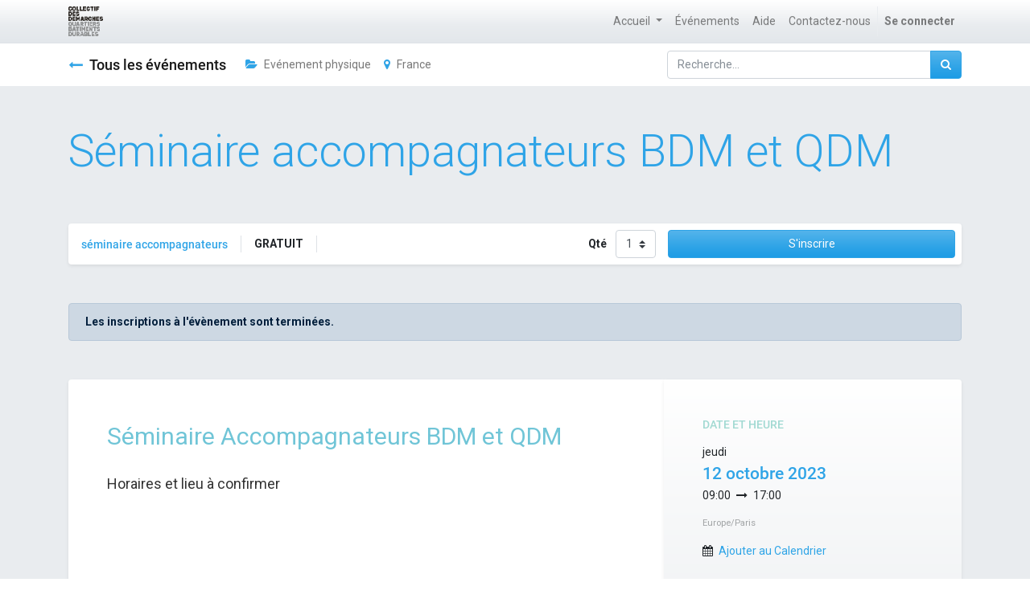

--- FILE ---
content_type: text/html; charset=utf-8
request_url: https://lecanal.collectifdemarches.eu/event/seminaire-accompagnateurs-bdm-et-qdm-2023-10-12-1694/register?fw=1
body_size: 5792
content:

  
    
    <!DOCTYPE html>
        
        
            
        
    <html lang="fr-FR" data-website-id="1" data-oe-company-name="Association Inter-régionale Démarches Quartiers et Bâtiments Durables">
            
        
            
                
            
            
            
            
                
            
        
        
    <head>
                <meta charset="utf-8"/>
                <meta http-equiv="X-UA-Compatible" content="IE=edge,chrome=1"/>
                <meta name="viewport" content="width=device-width, initial-scale=1, user-scalable=no"/>
        <meta name="generator" content="Odoo"/>
        
        
        
            
            
            
        
        
        
            
            
            
                
                    
                        <meta property="og:type" content="website"/>
                    
                
                    
                        <meta property="og:title" content="Séminaire accompagnateurs BDM et QDM"/>
                    
                
                    
                        <meta property="og:site_name" content="Association Inter-régionale Démarches Quartiers et Bâtiments Durables"/>
                    
                
                    
                        <meta property="og:url" content="https://lecanal.collectifdemarches.eu/event/seminaire-accompagnateurs-bdm-et-qdm-2023-10-12-1694/register"/>
                    
                
                    
                        <meta property="og:image" content="https://lecanal.collectifdemarches.eu"/>
                    
                
                    
                        <meta property="og:description"/>
                    
                
            
            
            
                
                    <meta name="twitter:card" content="summary"/>
                
                    <meta name="twitter:title" content="Séminaire accompagnateurs BDM et QDM"/>
                
                    <meta name="twitter:image" content="https://lecanal.collectifdemarches.eu"/>
                
                    <meta name="twitter:description"/>
                
            
        

        
            
            
        
        <link rel="canonical" href="https://lecanal.collectifdemarches.eu/event/seminaire-accompagnateurs-bdm-et-qdm-2023-10-12-1694/register"/>

        <link rel="preconnect" href="https://fonts.gstatic.com/" crossorigin=""/>
    

                <title> Séminaire accompagnateurs BDM et QDM | Le Canal </title>
                <link type="image/x-icon" rel="shortcut icon" href="/web/image/website/1/favicon?unique=8fe15ed"/>
            <link type="text/css" rel="stylesheet" href="/web/content/69746-acec8dc/1/web.assets_common.css"/>
            <link type="text/css" rel="stylesheet" href="/web/content/85858-322d7f7/1/web.assets_frontend.css"/>
        
    
        

                <script id="web.layout.odooscript" type="text/javascript">
                    var odoo = {
                        csrf_token: "897c8a64498c6e383f53105f6ecffc36dfab378eo",
                        debug: "",
                    };
                </script>
            <script type="text/javascript">
                odoo.session_info = {"is_admin": false, "is_system": false, "is_website_user": true, "user_id": false, "is_frontend": true, "translationURL": "/website/translations", "cache_hashes": {"translations": "7695bb98145925f4c91abfef8f7417fade5285d1"}};
            </script>
            <script defer="defer" type="text/javascript" src="/web/content/68541-517220b/1/web.assets_common_minimal_js.js"></script>
            <script defer="defer" type="text/javascript" src="/web/content/68542-35301a7/1/web.assets_frontend_minimal_js.js"></script>
            
        
    
            <script defer="defer" type="text/javascript" data-src="/web/content/69748-95c93b8/1/web.assets_common_lazy.js"></script>
            <script defer="defer" type="text/javascript" data-src="/web/content/85381-7912e68/1/web.assets_frontend_lazy.js"></script>
        
    
        

                
            
            <noscript id="o_animate-no-js_fallback">
                <style type="text/css">
                    .o_animate {
                        /* If no js - force elements rendering */
                        visibility:visible;

                        /* If browser support css animations support - reset animation */
                        -webkit-animation-name: none-dummy;
                        animation-name: none-dummy;
                    }
                </style>
            </noscript>
        </head>
            <body class="">
                
        
    
            
        <div id="wrapwrap" class="   ">
                <header id="top" data-anchor="true" data-name="Header" class=" o_affix_enabled">
                    <nav class="navbar navbar-expand-md navbar-light bg-light" id="s_menu">
                <div class="container">
                    <a href="/" class="navbar-brand logo">
            <span role="img" aria-label="Logo of Le Canal" title="Le Canal"><img src="/web/image/website/1/logo/Le%20Canal?unique=8fe15ed" class="img img-fluid" alt="Le Canal"/></span>
        </a>
    <button type="button" class="navbar-toggler" data-toggle="collapse" data-target="#top_menu_collapse">
                        <span class="navbar-toggler-icon"></span>
                    </button>
                    <div class="collapse navbar-collapse" id="top_menu_collapse">
                        <ul class="nav navbar-nav ml-auto text-right o_menu_loading" id="top_menu">
                            
        
            
    
    
    <li class="nav-item dropdown  ">
        <a data-toggle="dropdown" href="#" class="nav-link dropdown-toggle ">
            <span>Accueil</span>
        </a>
        <ul class="dropdown-menu" role="menu">
            
                
    
    <li class="">
        <a role="menuitem" href="/" class="dropdown-item ">
            <span>Le Canal du Collectif des démarches</span>
        </a>
    </li>
    

            
                
    
    <li class="">
        <a role="menuitem" href="https://lecanal.envirobatbdm.eu/" class="dropdown-item ">
            <span>Le Canal EnvirobatBDM</span>
        </a>
    </li>
    

            
        </ul>
    </li>

        
            
    
    <li class="nav-item">
        <a role="menuitem" href="/event" class="nav-link ">
            <span>Événements</span>
        </a>
    </li>
    

        
            
    
    <li class="nav-item">
        <a role="menuitem" href="/helpdesk/" class="nav-link ">
            <span>Aide</span>
        </a>
    </li>
    

        
            
    
    <li class="nav-item">
        <a role="menuitem" href="/contactus" class="nav-link ">
            <span>Contactez-nous</span>
        </a>
    </li>
    

        
    
            
            <li class="nav-item divider d-none"></li> <li class="nav-item o_wsale_my_cart d-none">
                <a href="/shop/cart" class="nav-link">
                    <i class="fa fa-shopping-cart"></i>
                    Mon Panier <sup class="my_cart_quantity badge badge-primary" data-order-id=""></sup>
                </a>
            </li>
        
                            
                        
            <li class="nav-item divider"></li>
            <li class="nav-item">
                <a class="nav-link" href="/web/login">
                    <b>Se connecter</b>
                </a>
            </li>
        </ul>
                    </div>
                </div>
            </nav>
        </header>
                <main>
                    
            
        
        <div id="wrap" class="o_wevent_event js_event">
            
                <nav class="navbar navbar-light border-top shadow-sm d-print-none">
                    <div class="container">
                        <a href="/event" class="navbar-brand h4 my-0 mr-4">
                            <i class="fa fa-long-arrow-left text-primary mr-2"></i>Tous les événements
                        </a>
                        <ul class="navbar-nav flex-row">
                            <li class="nav-item mr-3">
                                <a class="nav-link" href="/event?type=2">
                                    <i class="fa fa-folder-open text-primary mr-2"></i>Evénement physique
                                </a>
                            </li>
                            <li class="nav-item mr-3">
                                <a class="nav-link" href="/event?country=75">
                                    <i class="fa fa-map-marker text-primary mr-2"></i>France
                                </a>
                            </li>
                        </ul>
                        
    <form method="get" class="o_wevent_event_searchbar_form o_wait_lazy_js my-1 my-lg-0 ml-auto" action="/event">
            
            <div role="search" class="input-group ml-auto">
        <input type="text" name="search" class="search-query form-control oe_search_box" placeholder="Recherche…"/>
        <div class="input-group-append">
            <button type="submit" class="btn btn-primary oe_search_button" aria-label="Rechercher" title="Rechercher"><i class="fa fa-search"></i></button>
        </div>
    </div>

            
            
                            
                            
                        
        </form>
    
                    </div>
                </nav>
            
            
        <div name="event" itemscope="itemscope" itemtype="http://schema.org/Event">
            
  
  <div data-use_size="True" data-use_filters="True" data-use_text_size="True" data-use_text_align="True" class="o_record_cover_container d-flex flex-column h-100 bg-secondary cover_mid   ">
    <div class="o_record_cover_component o_record_cover_image" style="background-image: none;">
      <p>
        <br/>
      </p>
    </div>
    <div class="o_record_cover_component o_record_cover_filter oe_blue" style="opacity: 0.4;"></div>
    
                
                
                
                
                

                <div class="container d-flex flex-column flex-grow-1 justify-content-around">
                    <div class="o_wevent_event_title">
                        
                        <h1 class="o_wevent_event_name" itemprop="name" placeholder="Titre de l'événement">Séminaire accompagnateurs BDM et QDM</h1>
                        
                    </div>
                </div>
                <div class="container mb-5">
                    
    
    
    <form id="registration_form" method="post" itemscope="itemscope" itemprop="offers" itemtype="http://schema.org/AggregateOffer" class="mb-5" action="/event/seminaire-accompagnateurs-bdm-et-qdm-2023-10-12-1694/registration/new">
        <input type="hidden" name="csrf_token" value="42a9d6092b556bfea9cf5f1f8a2abc27672e0c19o1763510127"/>
        <div id="o_wevent_tickets" class="bg-white rounded shadow-sm">
            
        
            
    <div class="row p-2 pl-3">
        <div class="col-lg-8 d-flex flex-columns align-items-center" itemscope="itemscope" itemtype="http://schema.org/Offer">
            <h6 itemprop="name" class="my-0 pr-3"><span>séminaire accompagnateurs</span></h6>
            <div class="border-left border-right px-3">
                    
                    <span class="font-weight-bold text-uppercase">Gratuit</span>
                </div>
            <small class="text-muted ml-3" itemprop="availabilityEnds">
                    
                </small>
            <div class="ml-auto">
                
                    <span class="font-weight-bold align-middle pr-2">Qté</span>
                    <link itemprop="availability" content="http://schema.org/InStock"/>
                    
                    <select class="w-auto custom-select" name="nb_register-320">
                        
                        
                        
                        
                            <option>0</option>
                        
                            <option selected="selected">1</option>
                        
                            <option>2</option>
                        
                            <option>3</option>
                        
                            <option>4</option>
                        
                            <option>5</option>
                        
                            <option>6</option>
                        
                            <option>7</option>
                        
                            <option>8</option>
                        
                            <option>9</option>
                        
                    </select>
                
                
            </div>
        </div>
        <div class="col-lg-4 pt-3 pt-lg-0 pl-2 pl-lg-0">
            <button type="submit" class="btn btn-primary o_wait_lazy_js btn-block a-submit" disabled="disabled" id="1694">S'inscrire</button>
        </div>
    </div>
    

        
    </div>
    </form>
    <div class="alert alert-info mb-5" role="status">
        
        <span itemprop="availability" content="http://schema.org/Discontinued">
            <b>Les inscriptions à l'évènement sont terminées.</b>
        </span>
        
    </div>

                </div>
            
  </div>

            
    <section class="bg-200">
      <div class="container">
        <div class="row no-gutters mt-n5 pb-5">
          <div id="o_wevent_event_main_col" class="col-lg-8 bg-white rounded-left p-5 shadow-sm">
            <span itemprop="description"><p><span style="color:#70c5d7"><span style="font-size:30px">Séminaire Accompagnateurs BDM et QDM</span></span><span style="font-size:20px"><span style="color:#333333"><strong>  </strong></span></span><br><span style="font-size:18px"><span style="color:#333333">Horaires et lieu à confirmer</span></span><span style="color:#70c5d7"><span style="font-size:40px"><strong></strong></span></span><span style="font-size:40px"><strong><span style="color:#333333"> </span></strong></span></p></span>
          </div>
          <div class="col-lg-4 bg-light rounded-right shadow-sm d-print-none">
            <div class="o_wevent_sidebar_block">
              <h6 class="o_wevent_sidebar_title">
                <font style="color: rgb(70, 183, 167);">Date et heure</font>
              </h6>
              <span>jeudi</span>
              <h4 class="my-1" itemprop="startDate" datetime="2023-10-12 07:00:00">12 octobre 2023</h4>
              
              <span>09:00</span>
              
                <i class="fa fa-long-arrow-right mx-1"></i>
                <span>17:00</span>
              
              <small class="d-block my-3 text-muted">Europe/Paris</small>
              <div class="dropdown">
                <i class="fa fa-calendar mr-1"></i>
                <a href="#" role="button" data-toggle="dropdown">Ajouter au Calendrier</a>
                <div class="dropdown-menu">
                  <a class="dropdown-item" href="/event/1694/ics?action=TEMPLATE&amp;text=S%C3%A9minaire+accompagnateurs+BDM+et+QDM&amp;dates=20231012T070000Z%2F20231012T150000Z&amp;details=S%C3%A9minaire+accompagnateurs+BDM+et+QDM&amp;location=EnvirobatBDM+Le+Phoc%C3%A9en+b%C3%A2timent+C+32+rue+de+Crim%C3%A9e+13003+Marseille+France">iCal/Outlook</a>
                  <a class="dropdown-item" target="_blank" href="https://www.google.com/calendar/render?action=TEMPLATE&amp;text=S%C3%A9minaire+accompagnateurs+BDM+et+QDM&amp;dates=20231012T070000Z%2F20231012T150000Z&amp;details=S%C3%A9minaire+accompagnateurs+BDM+et+QDM&amp;location=EnvirobatBDM+Le+Phoc%C3%A9en+b%C3%A2timent+C+32+rue+de+Crim%C3%A9e+13003+Marseille+France">Google</a>
                </div>
              </div>
            </div>
            
              
      
    
  
            <div class="o_wevent_sidebar_block">
              <h6 class="o_wevent_sidebar_title">Organisé par</h6>
              <h4>EnvirobatBDM</h4>
              <div itemprop="location">
    <address class="mb-0" itemscope="itemscope" itemtype="http://schema.org/Organization">
        
        
            
    

        
        <div itemprop="address" itemscope="itemscope" itemtype="http://schema.org/PostalAddress">
            
            
            <div><i class="fa fa-phone fa-fw" role="img" aria-label="Téléphone" title="Téléphone"></i> <span class="o_force_ltr" itemprop="telephone">+33 4 95 04 30 44</span></div>
            
            
            
            <div><i class="fa fa-envelope fa-fw" role="img" aria-label="Email" title="Email"></i> <span itemprop="email">contact@envirobatbdm.eu</span></div>
        </div>
        <div>
             
            

        </div>
    
        
    </address>
</div>
            </div>
            <div class="o_wevent_sidebar_block">
              <h6 class="o_wevent_sidebar_title">PARTAGER</h6>
              <p class="mb-2">Découvrez ce que les gens voient et disent à propos de cet événement et rejoignez la conversation.</p>
              <p class="font-weight-bold">Hashtag : <a target="_blank" href="http://twitter.com/search?q=%23séminaireAccompagnateurs">#<span>séminaireAccompagnateurs</span></a></p>
              
    <div class="s_share o_wevent_sidebar_social mx-n1">
        
        <a href="https://www.facebook.com/sharer/sharer.php?u={url}" target="_blank" class="s_share_facebook o_wevent_social_link">
            <i class="fa fa-1x fa-facebook "></i>
        </a>
        <a href="https://twitter.com/intent/tweet?text={title}&amp;url={url}" target="_blank" class="s_share_twitter o_wevent_social_link">
            <i class="fa fa-1x fa-twitter "></i>
        </a>
        <a href="http://www.linkedin.com/shareArticle?mini=true&amp;url={url}&amp;title={title}&amp;" target="_blank" class="s_share_linkedin o_wevent_social_link">
            <i class="fa fa-1x fa-linkedin "></i>
        </a>
        <a href="mailto:?body={url}&amp;subject={title}" class="s_share_email o_wevent_social_link">
            <i class="fa fa-1x fa-envelope "></i>
        </a>
    </div>

            </div>
          </div>
        </div>
        <ul class="list-unstyled" id="comment">
          
        </ul>
      </div>
    </section>
  
        </div>
    
            <div class="oe_structure" data-editor-sub-message="Following content will appear on all events." id="oe_structure_website_event_layout_1"></div>
  </div>
    
                </main>
                <footer id="bottom" data-anchor="true" class="bg-light o_footer">
                    <div id="footer" class="oe_structure oe_structure_solo">
      
    </div>
  <div class="o_footer_copyright">
                        <div class="container py-3">
                            <div class="row">
                                <div class="col-sm text-center text-sm-left text-muted">
                                    
        
    
                                    <span>Copyright &copy;</span> <span itemprop="name">Association Inter-régionale Démarches Quartiers et Bâtiments Durables</span>
        
    

    
                                </div>
                                <div class="col-sm text-center text-sm-right o_not_editable">
                                    
        <div class="o_brand_promotion">
            
        
        
        Créé avec 
            <a target="_blank" class="badge badge-light" href="http://www.odoo.com?utm_source=db&amp;utm_medium=Site web">
                <img alt="Odoo" src="/web/static/src/img/odoo_logo_tiny.png" style="height: 1em; vertical-align: baseline;"/>
            </a>
        - 
                    Le #1 <a target="_blank" href="http://www.odoo.com/page/e-commerce?utm_source=db&amp;utm_medium=website">Open Source eCommerce</a>
                
    
        </div>
    
                                </div>
                            </div>
                        </div>
                    </div>
                </footer>
            </div>
        
    
        </body>
        </html>
    




--- FILE ---
content_type: text/css
request_url: https://lecanal.collectifdemarches.eu/web/content/69746-acec8dc/1/web.assets_common.css
body_size: 29616
content:

/* /web/static/lib/bootstrap/scss/_functions.scss defined in bundle 'web.assets_common' */
 

/* /web/static/lib/bootstrap/scss/_mixins.scss defined in bundle 'web.assets_common' */
 

/* /web/static/src/scss/bs_mixins_overrides.scss defined in bundle 'web.assets_common' */
 

/* /web/static/src/scss/utils.scss defined in bundle 'web.assets_common' */
 

/* /cap_event/static/src/scss/utils.scss defined in bundle 'web.assets_common' */
 

/* /web/static/src/scss/primary_variables.scss defined in bundle 'web.assets_common' */
 

/* /web_enterprise/static/src/scss/primary_variables.scss defined in bundle 'web.assets_common' */
 

/* /web_editor/static/src/scss/web_editor.variables.scss defined in bundle 'web.assets_common' */
 

/* /mail/static/src/scss/variables.scss defined in bundle 'web.assets_common' */
 

/* /portal/static/src/scss/primary_variables.scss defined in bundle 'web.assets_common' */
 

/* /website/static/src/scss/primary_variables.scss defined in bundle 'web.assets_common' */
 

/* /website/static/src/scss/options/user_values.custom.web.assets_common.scss defined in bundle 'web.assets_common' */
 

/* /website/static/src/scss/options/colors/user_color_palette.custom.web.assets_common.scss defined in bundle 'web.assets_common' */
 

/* /website/static/src/scss/options/colors/user_theme_color_palette.custom.web.assets_common.scss defined in bundle 'web.assets_common' */
 

/* /website_sale/static/src/scss/primary_variables.scss defined in bundle 'web.assets_common' */
 

/* /account/static/src/scss/variables.scss defined in bundle 'web.assets_common' */
 

/* /marketing_automation/static/src/scss/variables.scss defined in bundle 'web.assets_common' */
 

/* /hr_org_chart/static/src/scss/variables.scss defined in bundle 'web.assets_common' */
 

/* /website/static/src/scss/secondary_variables.scss defined in bundle 'web.assets_common' */
 

/* /web_editor/static/src/scss/secondary_variables.scss defined in bundle 'web.assets_common' */
 

/* /web_enterprise/static/src/scss/secondary_variables.scss defined in bundle 'web.assets_common' */
 

/* /web/static/src/scss/secondary_variables.scss defined in bundle 'web.assets_common' */
 

/* /web/static/lib/bootstrap/scss/_variables.scss defined in bundle 'web.assets_common' */
 

/* /web/static/lib/jquery.ui/jquery-ui.css defined in bundle 'web.assets_common' */
 .ui-draggable-handle{-ms-touch-action: none; touch-action: none;}.ui-helper-hidden{display: none;}.ui-helper-hidden-accessible{border: 0; clip: rect(0 0 0 0); height: 1px; margin: -1px; overflow: hidden; padding: 0; position: absolute; width: 1px;}.ui-helper-reset{margin: 0; padding: 0; border: 0; outline: 0; line-height: 1.3; text-decoration: none; font-size: 100%; list-style: none;}.ui-helper-clearfix:before, .ui-helper-clearfix:after{content: ""; display: table; border-collapse: collapse;}.ui-helper-clearfix:after{clear: both;}.ui-helper-zfix{width: 100%; height: 100%; top: 0; left: 0; position: absolute; opacity: 0; filter:Alpha(Opacity=0);}.ui-front{z-index: 100;}.ui-state-disabled{cursor: default !important; pointer-events: none;}.ui-icon{display: inline-block; vertical-align: middle; margin-top: -.25em; position: relative; text-indent: -99999px; overflow: hidden; background-repeat: no-repeat;}.ui-widget-icon-block{left: 50%; margin-left: -8px; display: block;}.ui-widget-overlay{position: fixed; top: 0; left: 0; width: 100%; height: 100%;}.ui-resizable{position: relative;}.ui-resizable-handle{position: absolute; font-size: 0.1px; display: block; -ms-touch-action: none; touch-action: none;}.ui-resizable-disabled .ui-resizable-handle, .ui-resizable-autohide .ui-resizable-handle{display: none;}.ui-resizable-n{cursor: n-resize; height: 7px; width: 100%; top: -5px; left: 0;}.ui-resizable-s{cursor: s-resize; height: 7px; width: 100%; bottom: -5px; left: 0;}.ui-resizable-e{cursor: e-resize; width: 7px; right: -5px; top: 0; height: 100%;}.ui-resizable-w{cursor: w-resize; width: 7px; left: -5px; top: 0; height: 100%;}.ui-resizable-se{cursor: se-resize; width: 12px; height: 12px; right: 1px; bottom: 1px;}.ui-resizable-sw{cursor: sw-resize; width: 9px; height: 9px; left: -5px; bottom: -5px;}.ui-resizable-nw{cursor: nw-resize; width: 9px; height: 9px; left: -5px; top: -5px;}.ui-resizable-ne{cursor: ne-resize; width: 9px; height: 9px; right: -5px; top: -5px;}.ui-selectable{-ms-touch-action: none; touch-action: none;}.ui-selectable-helper{position: absolute; z-index: 100; border: 1px dotted black;}.ui-sortable-handle{-ms-touch-action: none; touch-action: none;}.ui-autocomplete{position: absolute; top: 0; left: 0; cursor: default;}.ui-menu{list-style: none; padding: 0; margin: 0; display: block; outline: 0;}.ui-menu .ui-menu{position: absolute;}.ui-menu .ui-menu-item{margin: 0; cursor: pointer; list-style-image: url("[data-uri]");}.ui-menu .ui-menu-item-wrapper{position: relative; padding: 3px 1em 3px .4em;}.ui-menu .ui-menu-divider{margin: 5px 0; height: 0; font-size: 0; line-height: 0; border-width: 1px 0 0 0;}.ui-menu .ui-state-focus, .ui-menu .ui-state-active{margin: -1px;}.ui-menu-icons{position: relative;}.ui-menu-icons .ui-menu-item-wrapper{padding-left: 2em;}.ui-menu .ui-icon{position: absolute; top: 0; bottom: 0; left: .2em; margin: auto 0;}.ui-menu .ui-menu-icon{left: auto; right: 0;}.ui-datepicker{width: 17em; padding: .2em .2em 0; display: none;}.ui-datepicker .ui-datepicker-header{position: relative; padding: .2em 0;}.ui-datepicker .ui-datepicker-prev, .ui-datepicker .ui-datepicker-next{position: absolute; top: 2px; width: 1.8em; height: 1.8em;}.ui-datepicker .ui-datepicker-prev-hover, .ui-datepicker .ui-datepicker-next-hover{top: 1px;}.ui-datepicker .ui-datepicker-prev{left: 2px;}.ui-datepicker .ui-datepicker-next{right: 2px;}.ui-datepicker .ui-datepicker-prev-hover{left: 1px;}.ui-datepicker .ui-datepicker-next-hover{right: 1px;}.ui-datepicker .ui-datepicker-prev span, .ui-datepicker .ui-datepicker-next span{display: block; position: absolute; left: 50%; margin-left: -8px; top: 50%; margin-top: -8px;}.ui-datepicker .ui-datepicker-title{margin: 0 2.3em; line-height: 1.8em; text-align: center;}.ui-datepicker .ui-datepicker-title select{font-size: 1em; margin: 1px 0;}.ui-datepicker select.ui-datepicker-month, .ui-datepicker select.ui-datepicker-year{width: 45%;}.ui-datepicker table{width: 100%; font-size: .9em; border-collapse: collapse; margin: 0 0 .4em;}.ui-datepicker th{padding: .7em .3em; text-align: center; font-weight: bold; border: 0;}.ui-datepicker td{border: 0; padding: 1px;}.ui-datepicker td span, .ui-datepicker td a{display: block; padding: .2em; text-align: right; text-decoration: none;}.ui-datepicker .ui-datepicker-buttonpane{background-image: none; margin: .7em 0 0 0; padding: 0 .2em; border-left: 0; border-right: 0; border-bottom: 0;}.ui-datepicker .ui-datepicker-buttonpane button{float: right; margin: .5em .2em .4em; cursor: pointer; padding: .2em .6em .3em .6em; width: auto; overflow: visible;}.ui-datepicker .ui-datepicker-buttonpane button.ui-datepicker-current{float: left;}.ui-datepicker.ui-datepicker-multi{width: auto;}.ui-datepicker-multi .ui-datepicker-group{float: left;}.ui-datepicker-multi .ui-datepicker-group table{width: 95%; margin: 0 auto .4em;}.ui-datepicker-multi-2 .ui-datepicker-group{width: 50%;}.ui-datepicker-multi-3 .ui-datepicker-group{width: 33.3%;}.ui-datepicker-multi-4 .ui-datepicker-group{width: 25%;}.ui-datepicker-multi .ui-datepicker-group-last .ui-datepicker-header, .ui-datepicker-multi .ui-datepicker-group-middle .ui-datepicker-header{border-left-width: 0;}.ui-datepicker-multi .ui-datepicker-buttonpane{clear: left;}.ui-datepicker-row-break{clear: both; width: 100%; font-size: 0;}.ui-datepicker-rtl{direction: rtl;}.ui-datepicker-rtl .ui-datepicker-prev{right: 2px; left: auto;}.ui-datepicker-rtl .ui-datepicker-next{left: 2px; right: auto;}.ui-datepicker-rtl .ui-datepicker-prev:hover{right: 1px; left: auto;}.ui-datepicker-rtl .ui-datepicker-next:hover{left: 1px; right: auto;}.ui-datepicker-rtl .ui-datepicker-buttonpane{clear: right;}.ui-datepicker-rtl .ui-datepicker-buttonpane button{float: left;}.ui-datepicker-rtl .ui-datepicker-buttonpane button.ui-datepicker-current, .ui-datepicker-rtl .ui-datepicker-group{float: right;}.ui-datepicker-rtl .ui-datepicker-group-last .ui-datepicker-header, .ui-datepicker-rtl .ui-datepicker-group-middle .ui-datepicker-header{border-right-width: 0; border-left-width: 1px;}.ui-datepicker .ui-icon{display: block; text-indent: -99999px; overflow: hidden; background-repeat: no-repeat; left: .5em; top: .3em;}.ui-tooltip{padding: 8px; position: absolute; z-index: 9999; max-width: 300px;}body .ui-tooltip{border-width: 2px;}.ui-widget{font-family: Arial,Helvetica,sans-serif; font-size: 1em;}.ui-widget .ui-widget{font-size: 1em;}.ui-widget input, .ui-widget select, .ui-widget textarea, .ui-widget button{font-family: Arial,Helvetica,sans-serif; font-size: 1em;}.ui-widget.ui-widget-content{border: 1px solid #c5c5c5;}.ui-widget-content{border: 1px solid #dddddd; background: #ffffff; color: #333333;}.ui-widget-content a{color: #333333;}.ui-widget-header{border: 1px solid #dddddd; background: #e9e9e9; color: #333333; font-weight: bold;}.ui-widget-header a{color: #333333;}.ui-state-default, .ui-widget-content .ui-state-default, .ui-widget-header .ui-state-default, .ui-button, html .ui-button.ui-state-disabled:hover, html .ui-button.ui-state-disabled:active{border: 1px solid #c5c5c5; background: #f6f6f6; font-weight: normal; color: #454545;}.ui-state-default a, .ui-state-default a:link, .ui-state-default a:visited, a.ui-button, a:link.ui-button, a:visited.ui-button, .ui-button{color: #454545; text-decoration: none;}.ui-state-hover, .ui-widget-content .ui-state-hover, .ui-widget-header .ui-state-hover, .ui-state-focus, .ui-widget-content .ui-state-focus, .ui-widget-header .ui-state-focus, .ui-button:hover, .ui-button:focus{border: 1px solid #cccccc; background: #ededed; font-weight: normal; color: #2b2b2b;}.ui-state-hover a, .ui-state-hover a:hover, .ui-state-hover a:link, .ui-state-hover a:visited, .ui-state-focus a, .ui-state-focus a:hover, .ui-state-focus a:link, .ui-state-focus a:visited, a.ui-button:hover, a.ui-button:focus{color: #2b2b2b; text-decoration: none;}.ui-visual-focus{box-shadow: 0 0 3px 1px rgb(94, 158, 214);}.ui-state-active, .ui-widget-content .ui-state-active, .ui-widget-header .ui-state-active, a.ui-button:active, .ui-button:active, .ui-button.ui-state-active:hover{border: 1px solid #003eff; background: #007fff; font-weight: normal; color: #ffffff;}.ui-icon-background, .ui-state-active .ui-icon-background{border: #003eff; background-color: #ffffff;}.ui-state-active a, .ui-state-active a:link, .ui-state-active a:visited{color: #ffffff; text-decoration: none;}.ui-state-highlight, .ui-widget-content .ui-state-highlight, .ui-widget-header .ui-state-highlight{border: 1px solid #dad55e; background: #fffa90; color: #777620;}.ui-state-checked{border: 1px solid #dad55e; background: #fffa90;}.ui-state-highlight a, .ui-widget-content .ui-state-highlight a, .ui-widget-header .ui-state-highlight a{color: #777620;}.ui-state-error, .ui-widget-content .ui-state-error, .ui-widget-header .ui-state-error{border: 1px solid #f1a899; background: #fddfdf; color: #5f3f3f;}.ui-state-error a, .ui-widget-content .ui-state-error a, .ui-widget-header .ui-state-error a{color: #5f3f3f;}.ui-state-error-text, .ui-widget-content .ui-state-error-text, .ui-widget-header .ui-state-error-text{color: #5f3f3f;}.ui-priority-primary, .ui-widget-content .ui-priority-primary, .ui-widget-header .ui-priority-primary{font-weight: bold;}.ui-priority-secondary, .ui-widget-content .ui-priority-secondary, .ui-widget-header .ui-priority-secondary{opacity: .7; filter:Alpha(Opacity=70); font-weight: normal;}.ui-state-disabled, .ui-widget-content .ui-state-disabled, .ui-widget-header .ui-state-disabled{opacity: .35; filter:Alpha(Opacity=35); background-image: none;}.ui-state-disabled .ui-icon{filter:Alpha(Opacity=35);}.ui-icon{width: 16px; height: 16px;}.ui-icon, .ui-widget-content .ui-icon{background-image: url("/web/static/lib/jquery.ui/images/ui-icons_444444_256x240.png");}.ui-widget-header .ui-icon{background-image: url("/web/static/lib/jquery.ui/images/ui-icons_444444_256x240.png");}.ui-state-hover .ui-icon, .ui-state-focus .ui-icon, .ui-button:hover .ui-icon, .ui-button:focus .ui-icon{background-image: url("/web/static/lib/jquery.ui/images/ui-icons_555555_256x240.png");}.ui-state-active .ui-icon, .ui-button:active .ui-icon{background-image: url("/web/static/lib/jquery.ui/images/ui-icons_ffffff_256x240.png");}.ui-state-highlight .ui-icon, .ui-button .ui-state-highlight.ui-icon{background-image: url("/web/static/lib/jquery.ui/images/ui-icons_777620_256x240.png");}.ui-state-error .ui-icon, .ui-state-error-text .ui-icon{background-image: url("/web/static/lib/jquery.ui/images/ui-icons_cc0000_256x240.png");}.ui-button .ui-icon{background-image: url("/web/static/lib/jquery.ui/images/ui-icons_777777_256x240.png");}.ui-icon-blank{background-position: 16px 16px;}.ui-icon-caret-1-n{background-position: 0 0;}.ui-icon-caret-1-ne{background-position: -16px 0;}.ui-icon-caret-1-e{background-position: -32px 0;}.ui-icon-caret-1-se{background-position: -48px 0;}.ui-icon-caret-1-s{background-position: -65px 0;}.ui-icon-caret-1-sw{background-position: -80px 0;}.ui-icon-caret-1-w{background-position: -96px 0;}.ui-icon-caret-1-nw{background-position: -112px 0;}.ui-icon-caret-2-n-s{background-position: -128px 0;}.ui-icon-caret-2-e-w{background-position: -144px 0;}.ui-icon-triangle-1-n{background-position: 0 -16px;}.ui-icon-triangle-1-ne{background-position: -16px -16px;}.ui-icon-triangle-1-e{background-position: -32px -16px;}.ui-icon-triangle-1-se{background-position: -48px -16px;}.ui-icon-triangle-1-s{background-position: -65px -16px;}.ui-icon-triangle-1-sw{background-position: -80px -16px;}.ui-icon-triangle-1-w{background-position: -96px -16px;}.ui-icon-triangle-1-nw{background-position: -112px -16px;}.ui-icon-triangle-2-n-s{background-position: -128px -16px;}.ui-icon-triangle-2-e-w{background-position: -144px -16px;}.ui-icon-arrow-1-n{background-position: 0 -32px;}.ui-icon-arrow-1-ne{background-position: -16px -32px;}.ui-icon-arrow-1-e{background-position: -32px -32px;}.ui-icon-arrow-1-se{background-position: -48px -32px;}.ui-icon-arrow-1-s{background-position: -65px -32px;}.ui-icon-arrow-1-sw{background-position: -80px -32px;}.ui-icon-arrow-1-w{background-position: -96px -32px;}.ui-icon-arrow-1-nw{background-position: -112px -32px;}.ui-icon-arrow-2-n-s{background-position: -128px -32px;}.ui-icon-arrow-2-ne-sw{background-position: -144px -32px;}.ui-icon-arrow-2-e-w{background-position: -160px -32px;}.ui-icon-arrow-2-se-nw{background-position: -176px -32px;}.ui-icon-arrowstop-1-n{background-position: -192px -32px;}.ui-icon-arrowstop-1-e{background-position: -208px -32px;}.ui-icon-arrowstop-1-s{background-position: -224px -32px;}.ui-icon-arrowstop-1-w{background-position: -240px -32px;}.ui-icon-arrowthick-1-n{background-position: 1px -48px;}.ui-icon-arrowthick-1-ne{background-position: -16px -48px;}.ui-icon-arrowthick-1-e{background-position: -32px -48px;}.ui-icon-arrowthick-1-se{background-position: -48px -48px;}.ui-icon-arrowthick-1-s{background-position: -64px -48px;}.ui-icon-arrowthick-1-sw{background-position: -80px -48px;}.ui-icon-arrowthick-1-w{background-position: -96px -48px;}.ui-icon-arrowthick-1-nw{background-position: -112px -48px;}.ui-icon-arrowthick-2-n-s{background-position: -128px -48px;}.ui-icon-arrowthick-2-ne-sw{background-position: -144px -48px;}.ui-icon-arrowthick-2-e-w{background-position: -160px -48px;}.ui-icon-arrowthick-2-se-nw{background-position: -176px -48px;}.ui-icon-arrowthickstop-1-n{background-position: -192px -48px;}.ui-icon-arrowthickstop-1-e{background-position: -208px -48px;}.ui-icon-arrowthickstop-1-s{background-position: -224px -48px;}.ui-icon-arrowthickstop-1-w{background-position: -240px -48px;}.ui-icon-arrowreturnthick-1-w{background-position: 0 -64px;}.ui-icon-arrowreturnthick-1-n{background-position: -16px -64px;}.ui-icon-arrowreturnthick-1-e{background-position: -32px -64px;}.ui-icon-arrowreturnthick-1-s{background-position: -48px -64px;}.ui-icon-arrowreturn-1-w{background-position: -64px -64px;}.ui-icon-arrowreturn-1-n{background-position: -80px -64px;}.ui-icon-arrowreturn-1-e{background-position: -96px -64px;}.ui-icon-arrowreturn-1-s{background-position: -112px -64px;}.ui-icon-arrowrefresh-1-w{background-position: -128px -64px;}.ui-icon-arrowrefresh-1-n{background-position: -144px -64px;}.ui-icon-arrowrefresh-1-e{background-position: -160px -64px;}.ui-icon-arrowrefresh-1-s{background-position: -176px -64px;}.ui-icon-arrow-4{background-position: 0 -80px;}.ui-icon-arrow-4-diag{background-position: -16px -80px;}.ui-icon-extlink{background-position: -32px -80px;}.ui-icon-newwin{background-position: -48px -80px;}.ui-icon-refresh{background-position: -64px -80px;}.ui-icon-shuffle{background-position: -80px -80px;}.ui-icon-transfer-e-w{background-position: -96px -80px;}.ui-icon-transferthick-e-w{background-position: -112px -80px;}.ui-icon-folder-collapsed{background-position: 0 -96px;}.ui-icon-folder-open{background-position: -16px -96px;}.ui-icon-document{background-position: -32px -96px;}.ui-icon-document-b{background-position: -48px -96px;}.ui-icon-note{background-position: -64px -96px;}.ui-icon-mail-closed{background-position: -80px -96px;}.ui-icon-mail-open{background-position: -96px -96px;}.ui-icon-suitcase{background-position: -112px -96px;}.ui-icon-comment{background-position: -128px -96px;}.ui-icon-person{background-position: -144px -96px;}.ui-icon-print{background-position: -160px -96px;}.ui-icon-trash{background-position: -176px -96px;}.ui-icon-locked{background-position: -192px -96px;}.ui-icon-unlocked{background-position: -208px -96px;}.ui-icon-bookmark{background-position: -224px -96px;}.ui-icon-tag{background-position: -240px -96px;}.ui-icon-home{background-position: 0 -112px;}.ui-icon-flag{background-position: -16px -112px;}.ui-icon-calendar{background-position: -32px -112px;}.ui-icon-cart{background-position: -48px -112px;}.ui-icon-pencil{background-position: -64px -112px;}.ui-icon-clock{background-position: -80px -112px;}.ui-icon-disk{background-position: -96px -112px;}.ui-icon-calculator{background-position: -112px -112px;}.ui-icon-zoomin{background-position: -128px -112px;}.ui-icon-zoomout{background-position: -144px -112px;}.ui-icon-search{background-position: -160px -112px;}.ui-icon-wrench{background-position: -176px -112px;}.ui-icon-gear{background-position: -192px -112px;}.ui-icon-heart{background-position: -208px -112px;}.ui-icon-star{background-position: -224px -112px;}.ui-icon-link{background-position: -240px -112px;}.ui-icon-cancel{background-position: 0 -128px;}.ui-icon-plus{background-position: -16px -128px;}.ui-icon-plusthick{background-position: -32px -128px;}.ui-icon-minus{background-position: -48px -128px;}.ui-icon-minusthick{background-position: -64px -128px;}.ui-icon-close{background-position: -80px -128px;}.ui-icon-closethick{background-position: -96px -128px;}.ui-icon-key{background-position: -112px -128px;}.ui-icon-lightbulb{background-position: -128px -128px;}.ui-icon-scissors{background-position: -144px -128px;}.ui-icon-clipboard{background-position: -160px -128px;}.ui-icon-copy{background-position: -176px -128px;}.ui-icon-contact{background-position: -192px -128px;}.ui-icon-image{background-position: -208px -128px;}.ui-icon-video{background-position: -224px -128px;}.ui-icon-script{background-position: -240px -128px;}.ui-icon-alert{background-position: 0 -144px;}.ui-icon-info{background-position: -16px -144px;}.ui-icon-notice{background-position: -32px -144px;}.ui-icon-help{background-position: -48px -144px;}.ui-icon-check{background-position: -64px -144px;}.ui-icon-bullet{background-position: -80px -144px;}.ui-icon-radio-on{background-position: -96px -144px;}.ui-icon-radio-off{background-position: -112px -144px;}.ui-icon-pin-w{background-position: -128px -144px;}.ui-icon-pin-s{background-position: -144px -144px;}.ui-icon-play{background-position: 0 -160px;}.ui-icon-pause{background-position: -16px -160px;}.ui-icon-seek-next{background-position: -32px -160px;}.ui-icon-seek-prev{background-position: -48px -160px;}.ui-icon-seek-end{background-position: -64px -160px;}.ui-icon-seek-start{background-position: -80px -160px;}.ui-icon-seek-first{background-position: -80px -160px;}.ui-icon-stop{background-position: -96px -160px;}.ui-icon-eject{background-position: -112px -160px;}.ui-icon-volume-off{background-position: -128px -160px;}.ui-icon-volume-on{background-position: -144px -160px;}.ui-icon-power{background-position: 0 -176px;}.ui-icon-signal-diag{background-position: -16px -176px;}.ui-icon-signal{background-position: -32px -176px;}.ui-icon-battery-0{background-position: -48px -176px;}.ui-icon-battery-1{background-position: -64px -176px;}.ui-icon-battery-2{background-position: -80px -176px;}.ui-icon-battery-3{background-position: -96px -176px;}.ui-icon-circle-plus{background-position: 0 -192px;}.ui-icon-circle-minus{background-position: -16px -192px;}.ui-icon-circle-close{background-position: -32px -192px;}.ui-icon-circle-triangle-e{background-position: -48px -192px;}.ui-icon-circle-triangle-s{background-position: -64px -192px;}.ui-icon-circle-triangle-w{background-position: -80px -192px;}.ui-icon-circle-triangle-n{background-position: -96px -192px;}.ui-icon-circle-arrow-e{background-position: -112px -192px;}.ui-icon-circle-arrow-s{background-position: -128px -192px;}.ui-icon-circle-arrow-w{background-position: -144px -192px;}.ui-icon-circle-arrow-n{background-position: -160px -192px;}.ui-icon-circle-zoomin{background-position: -176px -192px;}.ui-icon-circle-zoomout{background-position: -192px -192px;}.ui-icon-circle-check{background-position: -208px -192px;}.ui-icon-circlesmall-plus{background-position: 0 -208px;}.ui-icon-circlesmall-minus{background-position: -16px -208px;}.ui-icon-circlesmall-close{background-position: -32px -208px;}.ui-icon-squaresmall-plus{background-position: -48px -208px;}.ui-icon-squaresmall-minus{background-position: -64px -208px;}.ui-icon-squaresmall-close{background-position: -80px -208px;}.ui-icon-grip-dotted-vertical{background-position: 0 -224px;}.ui-icon-grip-dotted-horizontal{background-position: -16px -224px;}.ui-icon-grip-solid-vertical{background-position: -32px -224px;}.ui-icon-grip-solid-horizontal{background-position: -48px -224px;}.ui-icon-gripsmall-diagonal-se{background-position: -64px -224px;}.ui-icon-grip-diagonal-se{background-position: -80px -224px;}.ui-corner-all, .ui-corner-top, .ui-corner-left, .ui-corner-tl{border-top-left-radius: 3px;}.ui-corner-all, .ui-corner-top, .ui-corner-right, .ui-corner-tr{border-top-right-radius: 3px;}.ui-corner-all, .ui-corner-bottom, .ui-corner-left, .ui-corner-bl{border-bottom-left-radius: 3px;}.ui-corner-all, .ui-corner-bottom, .ui-corner-right, .ui-corner-br{border-bottom-right-radius: 3px;}.ui-widget-overlay{background: #aaaaaa; opacity: .3; filter: Alpha(Opacity=30);}.ui-widget-shadow{-webkit-box-shadow: 0px 0px 5px #666666; box-shadow: 0px 0px 5px #666666;}

/* /web/static/lib/fontawesome/css/font-awesome.css defined in bundle 'web.assets_common' */
 @font-face{font-family: 'FontAwesome'; src: url('/web/static/lib/fontawesome/css/../fonts/fontawesome-webfont.eot?v=4.7.0'); src: url('/web/static/lib/fontawesome/css/../fonts/fontawesome-webfont.eot?#iefix&v=4.7.0') format('embedded-opentype'), url('/web/static/lib/fontawesome/css/../fonts/fontawesome-webfont.woff2?v=4.7.0') format('woff2'), url('/web/static/lib/fontawesome/css/../fonts/fontawesome-webfont.woff?v=4.7.0') format('woff'), url('/web/static/lib/fontawesome/css/../fonts/fontawesome-webfont.ttf?v=4.7.0') format('truetype'), url('/web/static/lib/fontawesome/css/../fonts/fontawesome-webfont.svg?v=4.7.0#fontawesomeregular') format('svg'); font-weight: normal; font-style: normal; font-display: block;}.fa{display: inline-block; font: normal normal normal 14px/1 FontAwesome; font-size: inherit; text-rendering: auto; -webkit-font-smoothing: antialiased; -moz-osx-font-smoothing: grayscale;}.fa-lg{font-size: 1.33333333em; line-height: 0.75em; vertical-align: -15%;}.fa-2x{font-size: 2em;}.fa-3x{font-size: 3em;}.fa-4x{font-size: 4em;}.fa-5x{font-size: 5em;}.fa-fw{width: 1.28571429em; text-align: center;}.fa-ul{padding-left: 0; margin-left: 2.14285714em; list-style-type: none;}.fa-ul > li{position: relative;}.fa-li{position: absolute; left: -2.14285714em; width: 2.14285714em; top: 0.14285714em; text-align: center;}.fa-li.fa-lg{left: -1.85714286em;}.fa-border{padding: .2em .25em .15em; border: solid 0.08em #eeeeee; border-radius: .1em;}.fa-pull-left{float: left;}.fa-pull-right{float: right;}.fa.fa-pull-left{margin-right: .3em;}.fa.fa-pull-right{margin-left: .3em;}.pull-right{float: right;}.pull-left{float: left;}.fa.pull-left{margin-right: .3em;}.fa.pull-right{margin-left: .3em;}.fa-spin{-webkit-animation: fa-spin 2s infinite linear; animation: fa-spin 2s infinite linear;}.fa-pulse{-webkit-animation: fa-spin 1s infinite steps(8); animation: fa-spin 1s infinite steps(8);}@-webkit-keyframes fa-spin{0%{-webkit-transform: rotate(0deg); transform: rotate(0deg);}100%{-webkit-transform: rotate(359deg); transform: rotate(359deg);}}@keyframes fa-spin{0%{-webkit-transform: rotate(0deg); transform: rotate(0deg);}100%{-webkit-transform: rotate(359deg); transform: rotate(359deg);}}.fa-rotate-90{-ms-filter: "progid:DXImageTransform.Microsoft.BasicImage(rotation=1)"; -webkit-transform: rotate(90deg); -ms-transform: rotate(90deg); transform: rotate(90deg);}.fa-rotate-180{-ms-filter: "progid:DXImageTransform.Microsoft.BasicImage(rotation=2)"; -webkit-transform: rotate(180deg); -ms-transform: rotate(180deg); transform: rotate(180deg);}.fa-rotate-270{-ms-filter: "progid:DXImageTransform.Microsoft.BasicImage(rotation=3)"; -webkit-transform: rotate(270deg); -ms-transform: rotate(270deg); transform: rotate(270deg);}.fa-flip-horizontal{-ms-filter: "progid:DXImageTransform.Microsoft.BasicImage(rotation=0, mirror=1)"; -webkit-transform: scale(-1, 1); -ms-transform: scale(-1, 1); transform: scale(-1, 1);}.fa-flip-vertical{-ms-filter: "progid:DXImageTransform.Microsoft.BasicImage(rotation=2, mirror=1)"; -webkit-transform: scale(1, -1); -ms-transform: scale(1, -1); transform: scale(1, -1);}:root .fa-rotate-90, :root .fa-rotate-180, :root .fa-rotate-270, :root .fa-flip-horizontal, :root .fa-flip-vertical{filter: none;}.fa-stack{position: relative; display: inline-block; width: 2em; height: 2em; line-height: 2em; vertical-align: middle;}.fa-stack-1x, .fa-stack-2x{position: absolute; left: 0; width: 100%; text-align: center;}.fa-stack-1x{line-height: inherit;}.fa-stack-2x{font-size: 2em;}.fa-inverse{color: #ffffff;}.fa-glass:before{content: "\f000";}.fa-music:before{content: "\f001";}.fa-search:before{content: "\f002";}.fa-envelope-o:before{content: "\f003";}.fa-heart:before{content: "\f004";}.fa-star:before{content: "\f005";}.fa-star-o:before{content: "\f006";}.fa-user:before{content: "\f007";}.fa-film:before{content: "\f008";}.fa-th-large:before{content: "\f009";}.fa-th:before{content: "\f00a";}.fa-th-list:before{content: "\f00b";}.fa-check:before{content: "\f00c";}.fa-remove:before, .fa-close:before, .fa-times:before{content: "\f00d";}.fa-search-plus:before{content: "\f00e";}.fa-search-minus:before{content: "\f010";}.fa-power-off:before{content: "\f011";}.fa-signal:before{content: "\f012";}.fa-gear:before, .fa-cog:before{content: "\f013";}.fa-trash-o:before{content: "\f014";}.fa-home:before{content: "\f015";}.fa-file-o:before{content: "\f016";}.fa-clock-o:before{content: "\f017";}.fa-road:before{content: "\f018";}.fa-download:before{content: "\f019";}.fa-arrow-circle-o-down:before{content: "\f01a";}.fa-arrow-circle-o-up:before{content: "\f01b";}.fa-inbox:before{content: "\f01c";}.fa-play-circle-o:before{content: "\f01d";}.fa-rotate-right:before, .fa-repeat:before{content: "\f01e";}.fa-refresh:before{content: "\f021";}.fa-list-alt:before{content: "\f022";}.fa-lock:before{content: "\f023";}.fa-flag:before{content: "\f024";}.fa-headphones:before{content: "\f025";}.fa-volume-off:before{content: "\f026";}.fa-volume-down:before{content: "\f027";}.fa-volume-up:before{content: "\f028";}.fa-qrcode:before{content: "\f029";}.fa-barcode:before{content: "\f02a";}.fa-tag:before{content: "\f02b";}.fa-tags:before{content: "\f02c";}.fa-book:before{content: "\f02d";}.fa-bookmark:before{content: "\f02e";}.fa-print:before{content: "\f02f";}.fa-camera:before{content: "\f030";}.fa-font:before{content: "\f031";}.fa-bold:before{content: "\f032";}.fa-italic:before{content: "\f033";}.fa-text-height:before{content: "\f034";}.fa-text-width:before{content: "\f035";}.fa-align-left:before{content: "\f036";}.fa-align-center:before{content: "\f037";}.fa-align-right:before{content: "\f038";}.fa-align-justify:before{content: "\f039";}.fa-list:before{content: "\f03a";}.fa-dedent:before, .fa-outdent:before{content: "\f03b";}.fa-indent:before{content: "\f03c";}.fa-video-camera:before{content: "\f03d";}.fa-photo:before, .fa-image:before, .fa-picture-o:before{content: "\f03e";}.fa-pencil:before{content: "\f040";}.fa-map-marker:before{content: "\f041";}.fa-adjust:before{content: "\f042";}.fa-tint:before{content: "\f043";}.fa-edit:before, .fa-pencil-square-o:before{content: "\f044";}.fa-share-square-o:before{content: "\f045";}.fa-check-square-o:before{content: "\f046";}.fa-arrows:before{content: "\f047";}.fa-step-backward:before{content: "\f048";}.fa-fast-backward:before{content: "\f049";}.fa-backward:before{content: "\f04a";}.fa-play:before{content: "\f04b";}.fa-pause:before{content: "\f04c";}.fa-stop:before{content: "\f04d";}.fa-forward:before{content: "\f04e";}.fa-fast-forward:before{content: "\f050";}.fa-step-forward:before{content: "\f051";}.fa-eject:before{content: "\f052";}.fa-chevron-left:before{content: "\f053";}.fa-chevron-right:before{content: "\f054";}.fa-plus-circle:before{content: "\f055";}.fa-minus-circle:before{content: "\f056";}.fa-times-circle:before{content: "\f057";}.fa-check-circle:before{content: "\f058";}.fa-question-circle:before{content: "\f059";}.fa-info-circle:before{content: "\f05a";}.fa-crosshairs:before{content: "\f05b";}.fa-times-circle-o:before{content: "\f05c";}.fa-check-circle-o:before{content: "\f05d";}.fa-ban:before{content: "\f05e";}.fa-arrow-left:before{content: "\f060";}.fa-arrow-right:before{content: "\f061";}.fa-arrow-up:before{content: "\f062";}.fa-arrow-down:before{content: "\f063";}.fa-mail-forward:before, .fa-share:before{content: "\f064";}.fa-expand:before{content: "\f065";}.fa-compress:before{content: "\f066";}.fa-plus:before{content: "\f067";}.fa-minus:before{content: "\f068";}.fa-asterisk:before{content: "\f069";}.fa-exclamation-circle:before{content: "\f06a";}.fa-gift:before{content: "\f06b";}.fa-leaf:before{content: "\f06c";}.fa-fire:before{content: "\f06d";}.fa-eye:before{content: "\f06e";}.fa-eye-slash:before{content: "\f070";}.fa-warning:before, .fa-exclamation-triangle:before{content: "\f071";}.fa-plane:before{content: "\f072";}.fa-calendar:before{content: "\f073";}.fa-random:before{content: "\f074";}.fa-comment:before{content: "\f075";}.fa-magnet:before{content: "\f076";}.fa-chevron-up:before{content: "\f077";}.fa-chevron-down:before{content: "\f078";}.fa-retweet:before{content: "\f079";}.fa-shopping-cart:before{content: "\f07a";}.fa-folder:before{content: "\f07b";}.fa-folder-open:before{content: "\f07c";}.fa-arrows-v:before{content: "\f07d";}.fa-arrows-h:before{content: "\f07e";}.fa-bar-chart-o:before, .fa-bar-chart:before{content: "\f080";}.fa-twitter-square:before{content: "\f081";}.fa-facebook-square:before{content: "\f082";}.fa-camera-retro:before{content: "\f083";}.fa-key:before{content: "\f084";}.fa-gears:before, .fa-cogs:before{content: "\f085";}.fa-comments:before{content: "\f086";}.fa-thumbs-o-up:before{content: "\f087";}.fa-thumbs-o-down:before{content: "\f088";}.fa-star-half:before{content: "\f089";}.fa-heart-o:before{content: "\f08a";}.fa-sign-out:before{content: "\f08b";}.fa-linkedin-square:before{content: "\f08c";}.fa-thumb-tack:before{content: "\f08d";}.fa-external-link:before{content: "\f08e";}.fa-sign-in:before{content: "\f090";}.fa-trophy:before{content: "\f091";}.fa-github-square:before{content: "\f092";}.fa-upload:before{content: "\f093";}.fa-lemon-o:before{content: "\f094";}.fa-phone:before{content: "\f095";}.fa-square-o:before{content: "\f096";}.fa-bookmark-o:before{content: "\f097";}.fa-phone-square:before{content: "\f098";}.fa-twitter:before{content: "\f099";}.fa-facebook-f:before, .fa-facebook:before{content: "\f09a";}.fa-github:before{content: "\f09b";}.fa-unlock:before{content: "\f09c";}.fa-credit-card:before{content: "\f09d";}.fa-feed:before, .fa-rss:before{content: "\f09e";}.fa-hdd-o:before{content: "\f0a0";}.fa-bullhorn:before{content: "\f0a1";}.fa-bell:before{content: "\f0f3";}.fa-certificate:before{content: "\f0a3";}.fa-hand-o-right:before{content: "\f0a4";}.fa-hand-o-left:before{content: "\f0a5";}.fa-hand-o-up:before{content: "\f0a6";}.fa-hand-o-down:before{content: "\f0a7";}.fa-arrow-circle-left:before{content: "\f0a8";}.fa-arrow-circle-right:before{content: "\f0a9";}.fa-arrow-circle-up:before{content: "\f0aa";}.fa-arrow-circle-down:before{content: "\f0ab";}.fa-globe:before{content: "\f0ac";}.fa-wrench:before{content: "\f0ad";}.fa-tasks:before{content: "\f0ae";}.fa-filter:before{content: "\f0b0";}.fa-briefcase:before{content: "\f0b1";}.fa-arrows-alt:before{content: "\f0b2";}.fa-group:before, .fa-users:before{content: "\f0c0";}.fa-chain:before, .fa-link:before{content: "\f0c1";}.fa-cloud:before{content: "\f0c2";}.fa-flask:before{content: "\f0c3";}.fa-cut:before, .fa-scissors:before{content: "\f0c4";}.fa-copy:before, .fa-files-o:before{content: "\f0c5";}.fa-paperclip:before{content: "\f0c6";}.fa-save:before, .fa-floppy-o:before{content: "\f0c7";}.fa-square:before{content: "\f0c8";}.fa-navicon:before, .fa-reorder:before, .fa-bars:before{content: "\f0c9";}.fa-list-ul:before{content: "\f0ca";}.fa-list-ol:before{content: "\f0cb";}.fa-strikethrough:before{content: "\f0cc";}.fa-underline:before{content: "\f0cd";}.fa-table:before{content: "\f0ce";}.fa-magic:before{content: "\f0d0";}.fa-truck:before{content: "\f0d1";}.fa-pinterest:before{content: "\f0d2";}.fa-pinterest-square:before{content: "\f0d3";}.fa-google-plus-square:before{content: "\f0d4";}.fa-google-plus:before{content: "\f0d5";}.fa-money:before{content: "\f0d6";}.fa-caret-down:before{content: "\f0d7";}.fa-caret-up:before{content: "\f0d8";}.fa-caret-left:before{content: "\f0d9";}.fa-caret-right:before{content: "\f0da";}.fa-columns:before{content: "\f0db";}.fa-unsorted:before, .fa-sort:before{content: "\f0dc";}.fa-sort-down:before, .fa-sort-desc:before{content: "\f0dd";}.fa-sort-up:before, .fa-sort-asc:before{content: "\f0de";}.fa-envelope:before{content: "\f0e0";}.fa-linkedin:before{content: "\f0e1";}.fa-rotate-left:before, .fa-undo:before{content: "\f0e2";}.fa-legal:before, .fa-gavel:before{content: "\f0e3";}.fa-dashboard:before, .fa-tachometer:before{content: "\f0e4";}.fa-comment-o:before{content: "\f0e5";}.fa-comments-o:before{content: "\f0e6";}.fa-flash:before, .fa-bolt:before{content: "\f0e7";}.fa-sitemap:before{content: "\f0e8";}.fa-umbrella:before{content: "\f0e9";}.fa-paste:before, .fa-clipboard:before{content: "\f0ea";}.fa-lightbulb-o:before{content: "\f0eb";}.fa-exchange:before{content: "\f0ec";}.fa-cloud-download:before{content: "\f0ed";}.fa-cloud-upload:before{content: "\f0ee";}.fa-user-md:before{content: "\f0f0";}.fa-stethoscope:before{content: "\f0f1";}.fa-suitcase:before{content: "\f0f2";}.fa-bell-o:before{content: "\f0a2";}.fa-coffee:before{content: "\f0f4";}.fa-cutlery:before{content: "\f0f5";}.fa-file-text-o:before{content: "\f0f6";}.fa-building-o:before{content: "\f0f7";}.fa-hospital-o:before{content: "\f0f8";}.fa-ambulance:before{content: "\f0f9";}.fa-medkit:before{content: "\f0fa";}.fa-fighter-jet:before{content: "\f0fb";}.fa-beer:before{content: "\f0fc";}.fa-h-square:before{content: "\f0fd";}.fa-plus-square:before{content: "\f0fe";}.fa-angle-double-left:before{content: "\f100";}.fa-angle-double-right:before{content: "\f101";}.fa-angle-double-up:before{content: "\f102";}.fa-angle-double-down:before{content: "\f103";}.fa-angle-left:before{content: "\f104";}.fa-angle-right:before{content: "\f105";}.fa-angle-up:before{content: "\f106";}.fa-angle-down:before{content: "\f107";}.fa-desktop:before{content: "\f108";}.fa-laptop:before{content: "\f109";}.fa-tablet:before{content: "\f10a";}.fa-mobile-phone:before, .fa-mobile:before{content: "\f10b";}.fa-circle-o:before{content: "\f10c";}.fa-quote-left:before{content: "\f10d";}.fa-quote-right:before{content: "\f10e";}.fa-spinner:before{content: "\f110";}.fa-circle:before{content: "\f111";}.fa-mail-reply:before, .fa-reply:before{content: "\f112";}.fa-github-alt:before{content: "\f113";}.fa-folder-o:before{content: "\f114";}.fa-folder-open-o:before{content: "\f115";}.fa-smile-o:before{content: "\f118";}.fa-frown-o:before{content: "\f119";}.fa-meh-o:before{content: "\f11a";}.fa-gamepad:before{content: "\f11b";}.fa-keyboard-o:before{content: "\f11c";}.fa-flag-o:before{content: "\f11d";}.fa-flag-checkered:before{content: "\f11e";}.fa-terminal:before{content: "\f120";}.fa-code:before{content: "\f121";}.fa-mail-reply-all:before, .fa-reply-all:before{content: "\f122";}.fa-star-half-empty:before, .fa-star-half-full:before, .fa-star-half-o:before{content: "\f123";}.fa-location-arrow:before{content: "\f124";}.fa-crop:before{content: "\f125";}.fa-code-fork:before{content: "\f126";}.fa-unlink:before, .fa-chain-broken:before{content: "\f127";}.fa-question:before{content: "\f128";}.fa-info:before{content: "\f129";}.fa-exclamation:before{content: "\f12a";}.fa-superscript:before{content: "\f12b";}.fa-subscript:before{content: "\f12c";}.fa-eraser:before{content: "\f12d";}.fa-puzzle-piece:before{content: "\f12e";}.fa-microphone:before{content: "\f130";}.fa-microphone-slash:before{content: "\f131";}.fa-shield:before{content: "\f132";}.fa-calendar-o:before{content: "\f133";}.fa-fire-extinguisher:before{content: "\f134";}.fa-rocket:before{content: "\f135";}.fa-maxcdn:before{content: "\f136";}.fa-chevron-circle-left:before{content: "\f137";}.fa-chevron-circle-right:before{content: "\f138";}.fa-chevron-circle-up:before{content: "\f139";}.fa-chevron-circle-down:before{content: "\f13a";}.fa-html5:before{content: "\f13b";}.fa-css3:before{content: "\f13c";}.fa-anchor:before{content: "\f13d";}.fa-unlock-alt:before{content: "\f13e";}.fa-bullseye:before{content: "\f140";}.fa-ellipsis-h:before{content: "\f141";}.fa-ellipsis-v:before{content: "\f142";}.fa-rss-square:before{content: "\f143";}.fa-play-circle:before{content: "\f144";}.fa-ticket:before{content: "\f145";}.fa-minus-square:before{content: "\f146";}.fa-minus-square-o:before{content: "\f147";}.fa-level-up:before{content: "\f148";}.fa-level-down:before{content: "\f149";}.fa-check-square:before{content: "\f14a";}.fa-pencil-square:before{content: "\f14b";}.fa-external-link-square:before{content: "\f14c";}.fa-share-square:before{content: "\f14d";}.fa-compass:before{content: "\f14e";}.fa-toggle-down:before, .fa-caret-square-o-down:before{content: "\f150";}.fa-toggle-up:before, .fa-caret-square-o-up:before{content: "\f151";}.fa-toggle-right:before, .fa-caret-square-o-right:before{content: "\f152";}.fa-euro:before, .fa-eur:before{content: "\f153";}.fa-gbp:before{content: "\f154";}.fa-dollar:before, .fa-usd:before{content: "\f155";}.fa-rupee:before, .fa-inr:before{content: "\f156";}.fa-cny:before, .fa-rmb:before, .fa-yen:before, .fa-jpy:before{content: "\f157";}.fa-ruble:before, .fa-rouble:before, .fa-rub:before{content: "\f158";}.fa-won:before, .fa-krw:before{content: "\f159";}.fa-bitcoin:before, .fa-btc:before{content: "\f15a";}.fa-file:before{content: "\f15b";}.fa-file-text:before{content: "\f15c";}.fa-sort-alpha-asc:before{content: "\f15d";}.fa-sort-alpha-desc:before{content: "\f15e";}.fa-sort-amount-asc:before{content: "\f160";}.fa-sort-amount-desc:before{content: "\f161";}.fa-sort-numeric-asc:before{content: "\f162";}.fa-sort-numeric-desc:before{content: "\f163";}.fa-thumbs-up:before{content: "\f164";}.fa-thumbs-down:before{content: "\f165";}.fa-youtube-square:before{content: "\f166";}.fa-youtube:before{content: "\f167";}.fa-xing:before{content: "\f168";}.fa-xing-square:before{content: "\f169";}.fa-youtube-play:before{content: "\f16a";}.fa-dropbox:before{content: "\f16b";}.fa-stack-overflow:before{content: "\f16c";}.fa-instagram:before{content: "\f16d";}.fa-flickr:before{content: "\f16e";}.fa-adn:before{content: "\f170";}.fa-bitbucket:before{content: "\f171";}.fa-bitbucket-square:before{content: "\f172";}.fa-tumblr:before{content: "\f173";}.fa-tumblr-square:before{content: "\f174";}.fa-long-arrow-down:before{content: "\f175";}.fa-long-arrow-up:before{content: "\f176";}.fa-long-arrow-left:before{content: "\f177";}.fa-long-arrow-right:before{content: "\f178";}.fa-apple:before{content: "\f179";}.fa-windows:before{content: "\f17a";}.fa-android:before{content: "\f17b";}.fa-linux:before{content: "\f17c";}.fa-dribbble:before{content: "\f17d";}.fa-skype:before{content: "\f17e";}.fa-foursquare:before{content: "\f180";}.fa-trello:before{content: "\f181";}.fa-female:before{content: "\f182";}.fa-male:before{content: "\f183";}.fa-gittip:before, .fa-gratipay:before{content: "\f184";}.fa-sun-o:before{content: "\f185";}.fa-moon-o:before{content: "\f186";}.fa-archive:before{content: "\f187";}.fa-bug:before{content: "\f188";}.fa-vk:before{content: "\f189";}.fa-weibo:before{content: "\f18a";}.fa-renren:before{content: "\f18b";}.fa-pagelines:before{content: "\f18c";}.fa-stack-exchange:before{content: "\f18d";}.fa-arrow-circle-o-right:before{content: "\f18e";}.fa-arrow-circle-o-left:before{content: "\f190";}.fa-toggle-left:before, .fa-caret-square-o-left:before{content: "\f191";}.fa-dot-circle-o:before{content: "\f192";}.fa-wheelchair:before{content: "\f193";}.fa-vimeo-square:before{content: "\f194";}.fa-turkish-lira:before, .fa-try:before{content: "\f195";}.fa-plus-square-o:before{content: "\f196";}.fa-space-shuttle:before{content: "\f197";}.fa-slack:before{content: "\f198";}.fa-envelope-square:before{content: "\f199";}.fa-wordpress:before{content: "\f19a";}.fa-openid:before{content: "\f19b";}.fa-institution:before, .fa-bank:before, .fa-university:before{content: "\f19c";}.fa-mortar-board:before, .fa-graduation-cap:before{content: "\f19d";}.fa-yahoo:before{content: "\f19e";}.fa-google:before{content: "\f1a0";}.fa-reddit:before{content: "\f1a1";}.fa-reddit-square:before{content: "\f1a2";}.fa-stumbleupon-circle:before{content: "\f1a3";}.fa-stumbleupon:before{content: "\f1a4";}.fa-delicious:before{content: "\f1a5";}.fa-digg:before{content: "\f1a6";}.fa-pied-piper-pp:before{content: "\f1a7";}.fa-pied-piper-alt:before{content: "\f1a8";}.fa-drupal:before{content: "\f1a9";}.fa-joomla:before{content: "\f1aa";}.fa-language:before{content: "\f1ab";}.fa-fax:before{content: "\f1ac";}.fa-building:before{content: "\f1ad";}.fa-child:before{content: "\f1ae";}.fa-paw:before{content: "\f1b0";}.fa-spoon:before{content: "\f1b1";}.fa-cube:before{content: "\f1b2";}.fa-cubes:before{content: "\f1b3";}.fa-behance:before{content: "\f1b4";}.fa-behance-square:before{content: "\f1b5";}.fa-steam:before{content: "\f1b6";}.fa-steam-square:before{content: "\f1b7";}.fa-recycle:before{content: "\f1b8";}.fa-automobile:before, .fa-car:before{content: "\f1b9";}.fa-cab:before, .fa-taxi:before{content: "\f1ba";}.fa-tree:before{content: "\f1bb";}.fa-spotify:before{content: "\f1bc";}.fa-deviantart:before{content: "\f1bd";}.fa-soundcloud:before{content: "\f1be";}.fa-database:before{content: "\f1c0";}.fa-file-pdf-o:before{content: "\f1c1";}.fa-file-word-o:before{content: "\f1c2";}.fa-file-excel-o:before{content: "\f1c3";}.fa-file-powerpoint-o:before{content: "\f1c4";}.fa-file-photo-o:before, .fa-file-picture-o:before, .fa-file-image-o:before{content: "\f1c5";}.fa-file-zip-o:before, .fa-file-archive-o:before{content: "\f1c6";}.fa-file-sound-o:before, .fa-file-audio-o:before{content: "\f1c7";}.fa-file-movie-o:before, .fa-file-video-o:before{content: "\f1c8";}.fa-file-code-o:before{content: "\f1c9";}.fa-vine:before{content: "\f1ca";}.fa-codepen:before{content: "\f1cb";}.fa-jsfiddle:before{content: "\f1cc";}.fa-life-bouy:before, .fa-life-buoy:before, .fa-life-saver:before, .fa-support:before, .fa-life-ring:before{content: "\f1cd";}.fa-circle-o-notch:before{content: "\f1ce";}.fa-ra:before, .fa-resistance:before, .fa-rebel:before{content: "\f1d0";}.fa-ge:before, .fa-empire:before{content: "\f1d1";}.fa-git-square:before{content: "\f1d2";}.fa-git:before{content: "\f1d3";}.fa-y-combinator-square:before, .fa-yc-square:before, .fa-hacker-news:before{content: "\f1d4";}.fa-tencent-weibo:before{content: "\f1d5";}.fa-qq:before{content: "\f1d6";}.fa-wechat:before, .fa-weixin:before{content: "\f1d7";}.fa-send:before, .fa-paper-plane:before{content: "\f1d8";}.fa-send-o:before, .fa-paper-plane-o:before{content: "\f1d9";}.fa-history:before{content: "\f1da";}.fa-circle-thin:before{content: "\f1db";}.fa-header:before{content: "\f1dc";}.fa-paragraph:before{content: "\f1dd";}.fa-sliders:before{content: "\f1de";}.fa-share-alt:before{content: "\f1e0";}.fa-share-alt-square:before{content: "\f1e1";}.fa-bomb:before{content: "\f1e2";}.fa-soccer-ball-o:before, .fa-futbol-o:before{content: "\f1e3";}.fa-tty:before{content: "\f1e4";}.fa-binoculars:before{content: "\f1e5";}.fa-plug:before{content: "\f1e6";}.fa-slideshare:before{content: "\f1e7";}.fa-twitch:before{content: "\f1e8";}.fa-yelp:before{content: "\f1e9";}.fa-newspaper-o:before{content: "\f1ea";}.fa-wifi:before{content: "\f1eb";}.fa-calculator:before{content: "\f1ec";}.fa-paypal:before{content: "\f1ed";}.fa-google-wallet:before{content: "\f1ee";}.fa-cc-visa:before{content: "\f1f0";}.fa-cc-mastercard:before{content: "\f1f1";}.fa-cc-discover:before{content: "\f1f2";}.fa-cc-amex:before{content: "\f1f3";}.fa-cc-paypal:before{content: "\f1f4";}.fa-cc-stripe:before{content: "\f1f5";}.fa-bell-slash:before{content: "\f1f6";}.fa-bell-slash-o:before{content: "\f1f7";}.fa-trash:before{content: "\f1f8";}.fa-copyright:before{content: "\f1f9";}.fa-at:before{content: "\f1fa";}.fa-eyedropper:before{content: "\f1fb";}.fa-paint-brush:before{content: "\f1fc";}.fa-birthday-cake:before{content: "\f1fd";}.fa-area-chart:before{content: "\f1fe";}.fa-pie-chart:before{content: "\f200";}.fa-line-chart:before{content: "\f201";}.fa-lastfm:before{content: "\f202";}.fa-lastfm-square:before{content: "\f203";}.fa-toggle-off:before{content: "\f204";}.fa-toggle-on:before{content: "\f205";}.fa-bicycle:before{content: "\f206";}.fa-bus:before{content: "\f207";}.fa-ioxhost:before{content: "\f208";}.fa-angellist:before{content: "\f209";}.fa-cc:before{content: "\f20a";}.fa-shekel:before, .fa-sheqel:before, .fa-ils:before{content: "\f20b";}.fa-meanpath:before{content: "\f20c";}.fa-buysellads:before{content: "\f20d";}.fa-connectdevelop:before{content: "\f20e";}.fa-dashcube:before{content: "\f210";}.fa-forumbee:before{content: "\f211";}.fa-leanpub:before{content: "\f212";}.fa-sellsy:before{content: "\f213";}.fa-shirtsinbulk:before{content: "\f214";}.fa-simplybuilt:before{content: "\f215";}.fa-skyatlas:before{content: "\f216";}.fa-cart-plus:before{content: "\f217";}.fa-cart-arrow-down:before{content: "\f218";}.fa-diamond:before{content: "\f219";}.fa-ship:before{content: "\f21a";}.fa-user-secret:before{content: "\f21b";}.fa-motorcycle:before{content: "\f21c";}.fa-street-view:before{content: "\f21d";}.fa-heartbeat:before{content: "\f21e";}.fa-venus:before{content: "\f221";}.fa-mars:before{content: "\f222";}.fa-mercury:before{content: "\f223";}.fa-intersex:before, .fa-transgender:before{content: "\f224";}.fa-transgender-alt:before{content: "\f225";}.fa-venus-double:before{content: "\f226";}.fa-mars-double:before{content: "\f227";}.fa-venus-mars:before{content: "\f228";}.fa-mars-stroke:before{content: "\f229";}.fa-mars-stroke-v:before{content: "\f22a";}.fa-mars-stroke-h:before{content: "\f22b";}.fa-neuter:before{content: "\f22c";}.fa-genderless:before{content: "\f22d";}.fa-facebook-official:before{content: "\f230";}.fa-pinterest-p:before{content: "\f231";}.fa-whatsapp:before{content: "\f232";}.fa-server:before{content: "\f233";}.fa-user-plus:before{content: "\f234";}.fa-user-times:before{content: "\f235";}.fa-hotel:before, .fa-bed:before{content: "\f236";}.fa-viacoin:before{content: "\f237";}.fa-train:before{content: "\f238";}.fa-subway:before{content: "\f239";}.fa-medium:before{content: "\f23a";}.fa-yc:before, .fa-y-combinator:before{content: "\f23b";}.fa-optin-monster:before{content: "\f23c";}.fa-opencart:before{content: "\f23d";}.fa-expeditedssl:before{content: "\f23e";}.fa-battery-4:before, .fa-battery:before, .fa-battery-full:before{content: "\f240";}.fa-battery-3:before, .fa-battery-three-quarters:before{content: "\f241";}.fa-battery-2:before, .fa-battery-half:before{content: "\f242";}.fa-battery-1:before, .fa-battery-quarter:before{content: "\f243";}.fa-battery-0:before, .fa-battery-empty:before{content: "\f244";}.fa-mouse-pointer:before{content: "\f245";}.fa-i-cursor:before{content: "\f246";}.fa-object-group:before{content: "\f247";}.fa-object-ungroup:before{content: "\f248";}.fa-sticky-note:before{content: "\f249";}.fa-sticky-note-o:before{content: "\f24a";}.fa-cc-jcb:before{content: "\f24b";}.fa-cc-diners-club:before{content: "\f24c";}.fa-clone:before{content: "\f24d";}.fa-balance-scale:before{content: "\f24e";}.fa-hourglass-o:before{content: "\f250";}.fa-hourglass-1:before, .fa-hourglass-start:before{content: "\f251";}.fa-hourglass-2:before, .fa-hourglass-half:before{content: "\f252";}.fa-hourglass-3:before, .fa-hourglass-end:before{content: "\f253";}.fa-hourglass:before{content: "\f254";}.fa-hand-grab-o:before, .fa-hand-rock-o:before{content: "\f255";}.fa-hand-stop-o:before, .fa-hand-paper-o:before{content: "\f256";}.fa-hand-scissors-o:before{content: "\f257";}.fa-hand-lizard-o:before{content: "\f258";}.fa-hand-spock-o:before{content: "\f259";}.fa-hand-pointer-o:before{content: "\f25a";}.fa-hand-peace-o:before{content: "\f25b";}.fa-trademark:before{content: "\f25c";}.fa-registered:before{content: "\f25d";}.fa-creative-commons:before{content: "\f25e";}.fa-gg:before{content: "\f260";}.fa-gg-circle:before{content: "\f261";}.fa-tripadvisor:before{content: "\f262";}.fa-odnoklassniki:before{content: "\f263";}.fa-odnoklassniki-square:before{content: "\f264";}.fa-get-pocket:before{content: "\f265";}.fa-wikipedia-w:before{content: "\f266";}.fa-safari:before{content: "\f267";}.fa-chrome:before{content: "\f268";}.fa-firefox:before{content: "\f269";}.fa-opera:before{content: "\f26a";}.fa-internet-explorer:before{content: "\f26b";}.fa-tv:before, .fa-television:before{content: "\f26c";}.fa-contao:before{content: "\f26d";}.fa-500px:before{content: "\f26e";}.fa-amazon:before{content: "\f270";}.fa-calendar-plus-o:before{content: "\f271";}.fa-calendar-minus-o:before{content: "\f272";}.fa-calendar-times-o:before{content: "\f273";}.fa-calendar-check-o:before{content: "\f274";}.fa-industry:before{content: "\f275";}.fa-map-pin:before{content: "\f276";}.fa-map-signs:before{content: "\f277";}.fa-map-o:before{content: "\f278";}.fa-map:before{content: "\f279";}.fa-commenting:before{content: "\f27a";}.fa-commenting-o:before{content: "\f27b";}.fa-houzz:before{content: "\f27c";}.fa-vimeo:before{content: "\f27d";}.fa-black-tie:before{content: "\f27e";}.fa-fonticons:before{content: "\f280";}.fa-reddit-alien:before{content: "\f281";}.fa-edge:before{content: "\f282";}.fa-credit-card-alt:before{content: "\f283";}.fa-codiepie:before{content: "\f284";}.fa-modx:before{content: "\f285";}.fa-fort-awesome:before{content: "\f286";}.fa-usb:before{content: "\f287";}.fa-product-hunt:before{content: "\f288";}.fa-mixcloud:before{content: "\f289";}.fa-scribd:before{content: "\f28a";}.fa-pause-circle:before{content: "\f28b";}.fa-pause-circle-o:before{content: "\f28c";}.fa-stop-circle:before{content: "\f28d";}.fa-stop-circle-o:before{content: "\f28e";}.fa-shopping-bag:before{content: "\f290";}.fa-shopping-basket:before{content: "\f291";}.fa-hashtag:before{content: "\f292";}.fa-bluetooth:before{content: "\f293";}.fa-bluetooth-b:before{content: "\f294";}.fa-percent:before{content: "\f295";}.fa-gitlab:before{content: "\f296";}.fa-wpbeginner:before{content: "\f297";}.fa-wpforms:before{content: "\f298";}.fa-envira:before{content: "\f299";}.fa-universal-access:before{content: "\f29a";}.fa-wheelchair-alt:before{content: "\f29b";}.fa-question-circle-o:before{content: "\f29c";}.fa-blind:before{content: "\f29d";}.fa-audio-description:before{content: "\f29e";}.fa-volume-control-phone:before{content: "\f2a0";}.fa-braille:before{content: "\f2a1";}.fa-assistive-listening-systems:before{content: "\f2a2";}.fa-asl-interpreting:before, .fa-american-sign-language-interpreting:before{content: "\f2a3";}.fa-deafness:before, .fa-hard-of-hearing:before, .fa-deaf:before{content: "\f2a4";}.fa-glide:before{content: "\f2a5";}.fa-glide-g:before{content: "\f2a6";}.fa-signing:before, .fa-sign-language:before{content: "\f2a7";}.fa-low-vision:before{content: "\f2a8";}.fa-viadeo:before{content: "\f2a9";}.fa-viadeo-square:before{content: "\f2aa";}.fa-snapchat:before{content: "\f2ab";}.fa-snapchat-ghost:before{content: "\f2ac";}.fa-snapchat-square:before{content: "\f2ad";}.fa-pied-piper:before{content: "\f2ae";}.fa-first-order:before{content: "\f2b0";}.fa-yoast:before{content: "\f2b1";}.fa-themeisle:before{content: "\f2b2";}.fa-google-plus-circle:before, .fa-google-plus-official:before{content: "\f2b3";}.fa-fa:before, .fa-font-awesome:before{content: "\f2b4";}.fa-handshake-o:before{content: "\f2b5";}.fa-envelope-open:before{content: "\f2b6";}.fa-envelope-open-o:before{content: "\f2b7";}.fa-linode:before{content: "\f2b8";}.fa-address-book:before{content: "\f2b9";}.fa-address-book-o:before{content: "\f2ba";}.fa-vcard:before, .fa-address-card:before{content: "\f2bb";}.fa-vcard-o:before, .fa-address-card-o:before{content: "\f2bc";}.fa-user-circle:before{content: "\f2bd";}.fa-user-circle-o:before{content: "\f2be";}.fa-user-o:before{content: "\f2c0";}.fa-id-badge:before{content: "\f2c1";}.fa-drivers-license:before, .fa-id-card:before{content: "\f2c2";}.fa-drivers-license-o:before, .fa-id-card-o:before{content: "\f2c3";}.fa-quora:before{content: "\f2c4";}.fa-free-code-camp:before{content: "\f2c5";}.fa-telegram:before{content: "\f2c6";}.fa-thermometer-4:before, .fa-thermometer:before, .fa-thermometer-full:before{content: "\f2c7";}.fa-thermometer-3:before, .fa-thermometer-three-quarters:before{content: "\f2c8";}.fa-thermometer-2:before, .fa-thermometer-half:before{content: "\f2c9";}.fa-thermometer-1:before, .fa-thermometer-quarter:before{content: "\f2ca";}.fa-thermometer-0:before, .fa-thermometer-empty:before{content: "\f2cb";}.fa-shower:before{content: "\f2cc";}.fa-bathtub:before, .fa-s15:before, .fa-bath:before{content: "\f2cd";}.fa-podcast:before{content: "\f2ce";}.fa-window-maximize:before{content: "\f2d0";}.fa-window-minimize:before{content: "\f2d1";}.fa-window-restore:before{content: "\f2d2";}.fa-times-rectangle:before, .fa-window-close:before{content: "\f2d3";}.fa-times-rectangle-o:before, .fa-window-close-o:before{content: "\f2d4";}.fa-bandcamp:before{content: "\f2d5";}.fa-grav:before{content: "\f2d6";}.fa-etsy:before{content: "\f2d7";}.fa-imdb:before{content: "\f2d8";}.fa-ravelry:before{content: "\f2d9";}.fa-eercast:before{content: "\f2da";}.fa-microchip:before{content: "\f2db";}.fa-snowflake-o:before{content: "\f2dc";}.fa-superpowers:before{content: "\f2dd";}.fa-wpexplorer:before{content: "\f2de";}.fa-meetup:before{content: "\f2e0";}.sr-only{position: absolute; width: 1px; height: 1px; padding: 0; margin: -1px; overflow: hidden; clip: rect(0, 0, 0, 0); border: 0;}.sr-only-focusable:active, .sr-only-focusable:focus{position: static; width: auto; height: auto; margin: 0; overflow: visible; clip: auto;}

/* /web/static/lib/select2/select2.css defined in bundle 'web.assets_common' */
 .select2-container{margin: 0; position: relative; display: inline-block; vertical-align: middle;}.select2-container, .select2-drop, .select2-search, .select2-search input{-webkit-box-sizing: border-box; -moz-box-sizing: border-box; box-sizing: border-box;}.select2-container .select2-choice{display: block; height: 26px; padding: 0 0 0 8px; overflow: hidden; position: relative; border: 1px solid #aaa; white-space: nowrap; line-height: 26px; color: #444; text-decoration: none; border-radius: 4px; background-clip: padding-box; -webkit-touch-callout: none; -webkit-user-select: none; -moz-user-select: none; -ms-user-select: none; user-select: none; background-color: #fff; background-image: -webkit-gradient(linear, left bottom, left top, color-stop(0, #eee), color-stop(0.5, #fff)); background-image: -webkit-linear-gradient(center bottom, #eee 0%, #fff 50%); background-image: -moz-linear-gradient(center bottom, #eee 0%, #fff 50%); filter: progid:DXImageTransform.Microsoft.gradient(startColorstr = '#ffffff', endColorstr = '#eeeeee', GradientType = 0); background-image: linear-gradient(to top, #eee 0%, #fff 50%);}html[dir="rtl"] .select2-container .select2-choice{padding: 0 8px 0 0;}.select2-container.select2-drop-above .select2-choice{border-bottom-color: #aaa; border-radius: 0 0 4px 4px; background-image: -webkit-gradient(linear, left bottom, left top, color-stop(0, #eee), color-stop(0.9, #fff)); background-image: -webkit-linear-gradient(center bottom, #eee 0%, #fff 90%); background-image: -moz-linear-gradient(center bottom, #eee 0%, #fff 90%); filter: progid:DXImageTransform.Microsoft.gradient(startColorstr='#ffffff', endColorstr='#eeeeee', GradientType=0); background-image: linear-gradient(to bottom, #eee 0%, #fff 90%);}.select2-container.select2-allowclear .select2-choice .select2-chosen{margin-right: 42px;}.select2-container .select2-choice > .select2-chosen{margin-right: 26px; display: block; overflow: hidden; white-space: nowrap; text-overflow: ellipsis; float: none; width: auto;}html[dir="rtl"] .select2-container .select2-choice > .select2-chosen{margin-left: 26px; margin-right: 0;}.select2-container .select2-choice abbr{display: none; width: 12px; height: 12px; position: absolute; right: 24px; top: 8px; font-size: 1px; text-decoration: none; border: 0; background: url('/web/static/lib/select2/select2.png') right top no-repeat; cursor: pointer; outline: 0;}.select2-container.select2-allowclear .select2-choice abbr{display: inline-block;}.select2-container .select2-choice abbr:hover{background-position: right -11px; cursor: pointer;}.select2-drop-mask{border: 0; margin: 0; padding: 0; position: fixed; left: 0; top: 0; min-height: 100%; min-width: 100%; height: auto; width: auto; opacity: 0; z-index: 9998; background-color: #fff; filter: alpha(opacity=0);}.select2-drop{width: 100%; margin-top: -1px; position: absolute; z-index: 9999; top: 100%; background: #fff; color: #000; border: 1px solid #aaa; border-top: 0; border-radius: 0 0 4px 4px; -webkit-box-shadow: 0 4px 5px rgba(0, 0, 0, .15); box-shadow: 0 4px 5px rgba(0, 0, 0, .15);}.select2-drop.select2-drop-above{margin-top: 1px; border-top: 1px solid #aaa; border-bottom: 0; border-radius: 4px 4px 0 0; -webkit-box-shadow: 0 -4px 5px rgba(0, 0, 0, .15); box-shadow: 0 -4px 5px rgba(0, 0, 0, .15);}.select2-drop-active{border: 1px solid #5897fb; border-top: none;}.select2-drop.select2-drop-above.select2-drop-active{border-top: 1px solid #5897fb;}.select2-drop-auto-width{border-top: 1px solid #aaa; width: auto;}.select2-container .select2-choice .select2-arrow{display: inline-block; width: 18px; height: 100%; position: absolute; right: 0; top: 0; border-left: 1px solid #aaa; border-radius: 0 4px 4px 0; background-clip: padding-box; background: #ccc; background-image: -webkit-gradient(linear, left bottom, left top, color-stop(0, #ccc), color-stop(0.6, #eee)); background-image: -webkit-linear-gradient(center bottom, #ccc 0%, #eee 60%); background-image: -moz-linear-gradient(center bottom, #ccc 0%, #eee 60%); filter: progid:DXImageTransform.Microsoft.gradient(startColorstr = '#eeeeee', endColorstr = '#cccccc', GradientType = 0); background-image: linear-gradient(to top, #ccc 0%, #eee 60%);}html[dir="rtl"] .select2-container .select2-choice .select2-arrow{left: 0; right: auto; border-left: none; border-right: 1px solid #aaa; border-radius: 4px 0 0 4px;}.select2-container .select2-choice .select2-arrow b{display: block; width: 100%; height: 100%; background: url('/web/static/lib/select2/select2.png') no-repeat 0 1px;}html[dir="rtl"] .select2-container .select2-choice .select2-arrow b{background-position: 2px 1px;}.select2-search{display: inline-block; width: 100%; min-height: 26px; margin: 0; padding: 4px 4px 0 4px; position: relative; z-index: 10000; white-space: nowrap;}.select2-search input{width: 100%; height: auto !important; min-height: 26px; padding: 4px 20px 4px 5px; margin: 0; outline: 0; font-family: sans-serif; font-size: 1em; border: 1px solid #aaa; border-radius: 0; -webkit-box-shadow: none; box-shadow: none; background: #fff url('/web/static/lib/select2/select2.png') no-repeat 100% -22px; background: url('/web/static/lib/select2/select2.png') no-repeat 100% -22px, -webkit-gradient(linear, left bottom, left top, color-stop(0.85, #fff), color-stop(0.99, #eee)); background: url('/web/static/lib/select2/select2.png') no-repeat 100% -22px, -webkit-linear-gradient(center bottom, #fff 85%, #eee 99%); background: url('/web/static/lib/select2/select2.png') no-repeat 100% -22px, -moz-linear-gradient(center bottom, #fff 85%, #eee 99%); background: url('/web/static/lib/select2/select2.png') no-repeat 100% -22px, linear-gradient(to bottom, #fff 85%, #eee 99%) 0 0;}html[dir="rtl"] .select2-search input{padding: 4px 5px 4px 20px; background: #fff url('/web/static/lib/select2/select2.png') no-repeat -37px -22px; background: url('/web/static/lib/select2/select2.png') no-repeat -37px -22px, -webkit-gradient(linear, left bottom, left top, color-stop(0.85, #fff), color-stop(0.99, #eee)); background: url('/web/static/lib/select2/select2.png') no-repeat -37px -22px, -webkit-linear-gradient(center bottom, #fff 85%, #eee 99%); background: url('/web/static/lib/select2/select2.png') no-repeat -37px -22px, -moz-linear-gradient(center bottom, #fff 85%, #eee 99%); background: url('/web/static/lib/select2/select2.png') no-repeat -37px -22px, linear-gradient(to bottom, #fff 85%, #eee 99%) 0 0;}.select2-search input.select2-active{background: #fff url('/web/static/lib/select2/select2-spinner.gif') no-repeat 100%; background: url('/web/static/lib/select2/select2-spinner.gif') no-repeat 100%, -webkit-gradient(linear, left bottom, left top, color-stop(0.85, #fff), color-stop(0.99, #eee)); background: url('/web/static/lib/select2/select2-spinner.gif') no-repeat 100%, -webkit-linear-gradient(center bottom, #fff 85%, #eee 99%); background: url('/web/static/lib/select2/select2-spinner.gif') no-repeat 100%, -moz-linear-gradient(center bottom, #fff 85%, #eee 99%); background: url('/web/static/lib/select2/select2-spinner.gif') no-repeat 100%, linear-gradient(to bottom, #fff 85%, #eee 99%) 0 0;}.select2-container-active .select2-choice, .select2-container-active .select2-choices{border: 1px solid #5897fb; outline: none; -webkit-box-shadow: 0 0 5px rgba(0, 0, 0, .3); box-shadow: 0 0 5px rgba(0, 0, 0, .3);}.select2-dropdown-open .select2-choice{border-bottom-color: transparent; -webkit-box-shadow: 0 1px 0 #fff inset; box-shadow: 0 1px 0 #fff inset; border-bottom-left-radius: 0; border-bottom-right-radius: 0; background-color: #eee; background-image: -webkit-gradient(linear, left bottom, left top, color-stop(0, #fff), color-stop(0.5, #eee)); background-image: -webkit-linear-gradient(center bottom, #fff 0%, #eee 50%); background-image: -moz-linear-gradient(center bottom, #fff 0%, #eee 50%); filter: progid:DXImageTransform.Microsoft.gradient(startColorstr='#eeeeee', endColorstr='#ffffff', GradientType=0); background-image: linear-gradient(to top, #fff 0%, #eee 50%);}.select2-dropdown-open.select2-drop-above .select2-choice, .select2-dropdown-open.select2-drop-above .select2-choices{border: 1px solid #5897fb; border-top-color: transparent; background-image: -webkit-gradient(linear, left top, left bottom, color-stop(0, #fff), color-stop(0.5, #eee)); background-image: -webkit-linear-gradient(center top, #fff 0%, #eee 50%); background-image: -moz-linear-gradient(center top, #fff 0%, #eee 50%); filter: progid:DXImageTransform.Microsoft.gradient(startColorstr='#eeeeee', endColorstr='#ffffff', GradientType=0); background-image: linear-gradient(to bottom, #fff 0%, #eee 50%);}.select2-dropdown-open .select2-choice .select2-arrow{background: transparent; border-left: none; filter: none;}html[dir="rtl"] .select2-dropdown-open .select2-choice .select2-arrow{border-right: none;}.select2-dropdown-open .select2-choice .select2-arrow b{background-position: -18px 1px;}html[dir="rtl"] .select2-dropdown-open .select2-choice .select2-arrow b{background-position: -16px 1px;}.select2-hidden-accessible{border: 0; clip: rect(0 0 0 0); height: 1px; margin: -1px; overflow: hidden; padding: 0; position: absolute; width: 1px;}.select2-results{max-height: 200px; padding: 0 0 0 4px; margin: 4px 4px 4px 0; position: relative; overflow-x: hidden; overflow-y: auto; -webkit-tap-highlight-color: rgba(0, 0, 0, 0);}html[dir="rtl"] .select2-results{padding: 0 4px 0 0; margin: 4px 0 4px 4px;}.select2-results ul.select2-result-sub{margin: 0; padding-left: 0;}.select2-results li{list-style: none; display: list-item; background-image: none;}.select2-results li.select2-result-with-children > .select2-result-label{font-weight: bold;}.select2-results .select2-result-label{padding: 3px 7px 4px; margin: 0; cursor: pointer; min-height: 1em; -webkit-touch-callout: none; -webkit-user-select: none; -moz-user-select: none; -ms-user-select: none; user-select: none;}.select2-results-dept-1 .select2-result-label{padding-left: 20px}.select2-results-dept-2 .select2-result-label{padding-left: 40px}.select2-results-dept-3 .select2-result-label{padding-left: 60px}.select2-results-dept-4 .select2-result-label{padding-left: 80px}.select2-results-dept-5 .select2-result-label{padding-left: 100px}.select2-results-dept-6 .select2-result-label{padding-left: 110px}.select2-results-dept-7 .select2-result-label{padding-left: 120px}.select2-results .select2-highlighted{background: #3875d7; color: #fff;}.select2-results li em{background: #feffde; font-style: normal;}.select2-results .select2-highlighted em{background: transparent;}.select2-results .select2-highlighted ul{background: #fff; color: #000;}.select2-results .select2-no-results, .select2-results .select2-searching, .select2-results .select2-ajax-error, .select2-results .select2-selection-limit{background: #f4f4f4; display: list-item; padding-left: 5px;}.select2-results .select2-disabled.select2-highlighted{color: #666; background: #f4f4f4; display: list-item; cursor: default;}.select2-results .select2-disabled{background: #f4f4f4; display: list-item; cursor: default;}.select2-results .select2-selected{display: none;}.select2-more-results.select2-active{background: #f4f4f4 url('/web/static/lib/select2/select2-spinner.gif') no-repeat 100%;}.select2-results .select2-ajax-error{background: rgba(255, 50, 50, .2);}.select2-more-results{background: #f4f4f4; display: list-item;}.select2-container.select2-container-disabled .select2-choice{background-color: #f4f4f4; background-image: none; border: 1px solid #ddd; cursor: default;}.select2-container.select2-container-disabled .select2-choice .select2-arrow{background-color: #f4f4f4; background-image: none; border-left: 0;}.select2-container.select2-container-disabled .select2-choice abbr{display: none;}.select2-container-multi .select2-choices{height: auto !important; height: 1%; margin: 0; padding: 0 5px 0 0; position: relative; border: 1px solid #aaa; cursor: text; overflow: hidden; background-color: #fff; background-image: -webkit-gradient(linear, 0% 0%, 0% 100%, color-stop(1%, #eee), color-stop(15%, #fff)); background-image: -webkit-linear-gradient(top, #eee 1%, #fff 15%); background-image: -moz-linear-gradient(top, #eee 1%, #fff 15%); background-image: linear-gradient(to bottom, #eee 1%, #fff 15%);}html[dir="rtl"] .select2-container-multi .select2-choices{padding: 0 0 0 5px;}.select2-locked{padding: 3px 5px 3px 5px !important;}.select2-container-multi .select2-choices{min-height: 26px;}.select2-container-multi.select2-container-active .select2-choices{border: 1px solid #5897fb; outline: none; -webkit-box-shadow: 0 0 5px rgba(0, 0, 0, .3); box-shadow: 0 0 5px rgba(0, 0, 0, .3);}.select2-container-multi .select2-choices li{float: left; list-style: none;}html[dir="rtl"] .select2-container-multi .select2-choices li{float: right;}.select2-container-multi .select2-choices .select2-search-field{margin: 0; padding: 0; white-space: nowrap;}.select2-container-multi .select2-choices .select2-search-field input{padding: 5px; margin: 1px 0; font-family: sans-serif; font-size: 100%; color: #666; outline: 0; border: 0; -webkit-box-shadow: none; box-shadow: none; background: transparent !important;}.select2-container-multi .select2-choices .select2-search-field input.select2-active{background: #fff url('/web/static/lib/select2/select2-spinner.gif') no-repeat 100% !important;}.select2-default{color: #999 !important;}.select2-container-multi .select2-choices .select2-search-choice{padding: 3px 5px 3px 18px; margin: 3px 0 3px 5px; position: relative; line-height: 13px; color: #333; cursor: default; border: 1px solid #aaaaaa; border-radius: 3px; -webkit-box-shadow: 0 0 2px #fff inset, 0 1px 0 rgba(0, 0, 0, 0.05); box-shadow: 0 0 2px #fff inset, 0 1px 0 rgba(0, 0, 0, 0.05); background-clip: padding-box; -webkit-touch-callout: none; -webkit-user-select: none; -moz-user-select: none; -ms-user-select: none; user-select: none; background-color: #e4e4e4; filter: progid:DXImageTransform.Microsoft.gradient(startColorstr='#eeeeee', endColorstr='#f4f4f4', GradientType=0); background-image: -webkit-gradient(linear, 0% 0%, 0% 100%, color-stop(20%, #f4f4f4), color-stop(50%, #f0f0f0), color-stop(52%, #e8e8e8), color-stop(100%, #eee)); background-image: -webkit-linear-gradient(top, #f4f4f4 20%, #f0f0f0 50%, #e8e8e8 52%, #eee 100%); background-image: -moz-linear-gradient(top, #f4f4f4 20%, #f0f0f0 50%, #e8e8e8 52%, #eee 100%); background-image: linear-gradient(to bottom, #f4f4f4 20%, #f0f0f0 50%, #e8e8e8 52%, #eee 100%);}html[dir="rtl"] .select2-container-multi .select2-choices .select2-search-choice{margin: 3px 5px 3px 0; padding: 3px 18px 3px 5px;}.select2-container-multi .select2-choices .select2-search-choice .select2-chosen{cursor: default;}.select2-container-multi .select2-choices .select2-search-choice-focus{background: #d4d4d4;}.select2-search-choice-close{display: block; width: 12px; height: 13px; position: absolute; right: 3px; top: 4px; font-size: 1px; outline: none; background: url('/web/static/lib/select2/select2.png') right top no-repeat;}html[dir="rtl"] .select2-search-choice-close{right: auto; left: 3px;}.select2-container-multi .select2-search-choice-close{left: 3px;}html[dir="rtl"] .select2-container-multi .select2-search-choice-close{left: auto; right: 2px;}.select2-container-multi .select2-choices .select2-search-choice .select2-search-choice-close:hover{background-position: right -11px;}.select2-container-multi .select2-choices .select2-search-choice-focus .select2-search-choice-close{background-position: right -11px;}.select2-container-multi.select2-container-disabled .select2-choices{background-color: #f4f4f4; background-image: none; border: 1px solid #ddd; cursor: default;}.select2-container-multi.select2-container-disabled .select2-choices .select2-search-choice{padding: 3px 5px 3px 5px; border: 1px solid #ddd; background-image: none; background-color: #f4f4f4;}.select2-container-multi.select2-container-disabled .select2-choices .select2-search-choice .select2-search-choice-close{display: none; background: none;}.select2-result-selectable .select2-match, .select2-result-unselectable .select2-match{text-decoration: underline;}.select2-offscreen, .select2-offscreen:focus{clip: rect(0 0 0 0) !important; width: 1px !important; height: 1px !important; border: 0 !important; margin: 0 !important; padding: 0 !important; overflow: hidden !important; position: absolute !important; outline: 0 !important; left: 0px !important; top: 0px !important;}.select2-display-none{display: none;}.select2-measure-scrollbar{position: absolute; top: -10000px; left: -10000px; width: 100px; height: 100px; overflow: scroll;}@media only screen and (-webkit-min-device-pixel-ratio: 1.5), only screen and (min-resolution: 2dppx){.select2-search input, .select2-search-choice-close, .select2-container .select2-choice abbr, .select2-container .select2-choice .select2-arrow b{background-image: url('/web/static/lib/select2/select2x2.png') !important; background-repeat: no-repeat !important; background-size: 60px 40px !important;}.select2-search input{background-position: 100% -21px !important;}}

/* /web/static/lib/select2-bootstrap-css/select2-bootstrap.css defined in bundle 'web.assets_common' */
 .form-control .select2-choice{border: 0; border-radius: 2px;}.form-control .select2-choice .select2-arrow{border-radius: 0 2px 2px 0;}.form-control.select2-container{height: auto !important; padding: 0;}.form-control.select2-container.select2-dropdown-open{border-color: #5897FB; border-radius: 3px 3px 0 0;}.form-control .select2-container.select2-dropdown-open .select2-choices{border-radius: 3px 3px 0 0;}.form-control.select2-container .select2-choices{border: 0 !important; border-radius: 3px;}.control-group.warning .select2-container .select2-choice, .control-group.warning .select2-container .select2-choices, .control-group.warning .select2-container-active .select2-choice, .control-group.warning .select2-container-active .select2-choices, .control-group.warning .select2-dropdown-open.select2-drop-above .select2-choice, .control-group.warning .select2-dropdown-open.select2-drop-above .select2-choices, .control-group.warning .select2-container-multi.select2-container-active .select2-choices{border: 1px solid #C09853 !important;}.control-group.warning .select2-container .select2-choice div{border-left: 1px solid #C09853 !important; background: #FCF8E3 !important;}.control-group.error .select2-container .select2-choice, .control-group.error .select2-container .select2-choices, .control-group.error .select2-container-active .select2-choice, .control-group.error .select2-container-active .select2-choices, .control-group.error .select2-dropdown-open.select2-drop-above .select2-choice, .control-group.error .select2-dropdown-open.select2-drop-above .select2-choices, .control-group.error .select2-container-multi.select2-container-active .select2-choices{border: 1px solid #B94A48 !important;}.control-group.error .select2-container .select2-choice div{border-left: 1px solid #B94A48 !important; background: #F2DEDE !important;}.control-group.info .select2-container .select2-choice, .control-group.info .select2-container .select2-choices, .control-group.info .select2-container-active .select2-choice, .control-group.info .select2-container-active .select2-choices, .control-group.info .select2-dropdown-open.select2-drop-above .select2-choice, .control-group.info .select2-dropdown-open.select2-drop-above .select2-choices, .control-group.info .select2-container-multi.select2-container-active .select2-choices{border: 1px solid #3A87AD !important;}.control-group.info .select2-container .select2-choice div{border-left: 1px solid #3A87AD !important; background: #D9EDF7 !important;}.control-group.success .select2-container .select2-choice, .control-group.success .select2-container .select2-choices, .control-group.success .select2-container-active .select2-choice, .control-group.success .select2-container-active .select2-choices, .control-group.success .select2-dropdown-open.select2-drop-above .select2-choice, .control-group.success .select2-dropdown-open.select2-drop-above .select2-choices, .control-group.success .select2-container-multi.select2-container-active .select2-choices{border: 1px solid #468847 !important;}.control-group.success .select2-container .select2-choice div{border-left: 1px solid #468847 !important; background: #DFF0D8 !important;}

/* /web/static/lib/tempusdominus/tempusdominus.scss defined in bundle 'web.assets_common' */
 .bootstrap-datetimepicker-widget{list-style: none;}.bootstrap-datetimepicker-widget.dropdown-menu{display: block; margin: 2px 0; padding: 4px; width: 14rem;}@media (min-width: 576px){.bootstrap-datetimepicker-widget.dropdown-menu.timepicker-sbs{width: 38em;}}@media (min-width: 768px){.bootstrap-datetimepicker-widget.dropdown-menu.timepicker-sbs{width: 38em;}}@media (min-width: 992px){.bootstrap-datetimepicker-widget.dropdown-menu.timepicker-sbs{width: 38em;}}.bootstrap-datetimepicker-widget.dropdown-menu:before, .bootstrap-datetimepicker-widget.dropdown-menu:after{content: ''; display: inline-block; position: absolute;}.bootstrap-datetimepicker-widget.dropdown-menu.bottom:before{border-left: 7px solid transparent; border-right: 7px solid transparent; border-bottom: 7px solid #ccc; border-bottom-color: rgba(0, 0, 0, 0.2); top: -7px; left: 7px;}.bootstrap-datetimepicker-widget.dropdown-menu.bottom:after{border-left: 6px solid transparent; border-right: 6px solid transparent; border-bottom: 6px solid white; top: -6px; left: 8px;}.bootstrap-datetimepicker-widget.dropdown-menu.top:before{border-left: 7px solid transparent; border-right: 7px solid transparent; border-top: 7px solid #ccc; border-top-color: rgba(0, 0, 0, 0.2); bottom: -7px; left: 6px;}.bootstrap-datetimepicker-widget.dropdown-menu.top:after{border-left: 6px solid transparent; border-right: 6px solid transparent; border-top: 6px solid white; bottom: -6px; left: 7px;}.bootstrap-datetimepicker-widget.dropdown-menu.float-right:before{left: auto; right: 6px;}.bootstrap-datetimepicker-widget.dropdown-menu.float-right:after{left: auto; right: 7px;}.bootstrap-datetimepicker-widget.dropdown-menu.wider{width: 16rem;}.bootstrap-datetimepicker-widget .list-unstyled{margin: 0;}.bootstrap-datetimepicker-widget a[data-action]{padding: 6px 0;}.bootstrap-datetimepicker-widget a[data-action]:active{box-shadow: none;}.bootstrap-datetimepicker-widget .timepicker-hour, .bootstrap-datetimepicker-widget .timepicker-minute, .bootstrap-datetimepicker-widget .timepicker-second{width: 54px; font-weight: bold; font-size: 1.2em; margin: 0;}.bootstrap-datetimepicker-widget button[data-action]{padding: 6px;}.bootstrap-datetimepicker-widget .btn[data-action="incrementHours"]::after{content: "Increment Hours";}.bootstrap-datetimepicker-widget .btn[data-action="incrementMinutes"]::after{content: "Increment Minutes";}.bootstrap-datetimepicker-widget .btn[data-action="decrementHours"]::after{content: "Decrement Hours";}.bootstrap-datetimepicker-widget .btn[data-action="decrementMinutes"]::after{content: "Decrement Minutes";}.bootstrap-datetimepicker-widget .btn[data-action="showHours"]::after{content: "Show Hours";}.bootstrap-datetimepicker-widget .btn[data-action="showMinutes"]::after{content: "Show Minutes";}.bootstrap-datetimepicker-widget .btn[data-action="togglePeriod"]::after{content: "Toggle AM/PM";}.bootstrap-datetimepicker-widget .btn[data-action="clear"]::after{content: "Clear the picker";}.bootstrap-datetimepicker-widget .btn[data-action="today"]::after{content: "Set the date to today";}.bootstrap-datetimepicker-widget .picker-switch{text-align: center;}.bootstrap-datetimepicker-widget .picker-switch::after{content: "Toggle Date and Time Screens";}.bootstrap-datetimepicker-widget .picker-switch td{padding: 0; margin: 0; height: auto; width: auto; line-height: inherit;}.bootstrap-datetimepicker-widget .picker-switch td span{line-height: 2.5; height: 2.5em; width: 100%;}.bootstrap-datetimepicker-widget table{width: 100%; margin: 0;}.bootstrap-datetimepicker-widget table td, .bootstrap-datetimepicker-widget table th{text-align: center; border-radius: 0.25rem;}.bootstrap-datetimepicker-widget table th{height: 20px; line-height: 20px; width: 20px;}.bootstrap-datetimepicker-widget table th.picker-switch{width: 145px;}.bootstrap-datetimepicker-widget table th.disabled, .bootstrap-datetimepicker-widget table th.disabled:hover{background: none; color: #6c757d; cursor: not-allowed;}.bootstrap-datetimepicker-widget table th.prev::after{content: "Previous Month";}.bootstrap-datetimepicker-widget table th.next::after{content: "Next Month";}.bootstrap-datetimepicker-widget table thead tr:first-child th{cursor: pointer;}.bootstrap-datetimepicker-widget table thead tr:first-child th:hover{background: #e9ecef;}.bootstrap-datetimepicker-widget table td{height: 54px; line-height: 54px; width: 54px;}.bootstrap-datetimepicker-widget table td.cw{font-size: .8em; height: 20px; line-height: 20px; color: #6c757d;}.bootstrap-datetimepicker-widget table td.day{height: 20px; line-height: 20px; width: 20px;}.bootstrap-datetimepicker-widget table td.day:hover, .bootstrap-datetimepicker-widget table td.hour:hover, .bootstrap-datetimepicker-widget table td.minute:hover, .bootstrap-datetimepicker-widget table td.second:hover{background: #e9ecef; cursor: pointer;}.bootstrap-datetimepicker-widget table td.old, .bootstrap-datetimepicker-widget table td.new{color: #6c757d;}.bootstrap-datetimepicker-widget table td.today{position: relative;}.bootstrap-datetimepicker-widget table td.today:before{content: ''; display: inline-block; border: solid transparent; border-width: 0 0 7px 7px; border-bottom-color: #007bff; border-top-color: rgba(0, 0, 0, 0.2); position: absolute; bottom: 4px; right: 4px;}.bootstrap-datetimepicker-widget table td.active, .bootstrap-datetimepicker-widget table td.active:hover{background-color: #007bff; color: #fff; text-shadow: 0 -1px 0 rgba(0, 0, 0, 0.25);}.bootstrap-datetimepicker-widget table td.active.today:before{border-bottom-color: #fff;}.bootstrap-datetimepicker-widget table td.disabled, .bootstrap-datetimepicker-widget table td.disabled:hover{background: none; color: #6c757d; cursor: not-allowed;}.bootstrap-datetimepicker-widget table td span{display: inline-block; width: 54px; height: 54px; line-height: 54px; margin: 2px 1.5px; cursor: pointer; border-radius: 0.25rem;}.bootstrap-datetimepicker-widget table td span:hover{background: #e9ecef;}.bootstrap-datetimepicker-widget table td span.active{background-color: #007bff; color: #fff; text-shadow: 0 -1px 0 rgba(0, 0, 0, 0.25);}.bootstrap-datetimepicker-widget table td span.old{color: #6c757d;}.bootstrap-datetimepicker-widget table td span.disabled, .bootstrap-datetimepicker-widget table td span.disabled:hover{background: none; color: #6c757d; cursor: not-allowed;}.bootstrap-datetimepicker-widget.usetwentyfour td.hour{height: 27px; line-height: 27px;}.input-group [data-toggle="datetimepicker"]{cursor: pointer;}

/* /web/static/src/scss/fonts.scss defined in bundle 'web.assets_common' */
 @font-face{font-family: 'Odoo Unicode Support Noto'; src: url("https://fonts.odoocdn.com/fonts/noto/NotoSans-Hai.woff2") format("woff2"), url("https://fonts.odoocdn.com/fonts/noto/NotoSans-Hai.woff") format("woff"), url("https://fonts.odoocdn.com/fonts/noto/NotoSans-Hai.ttf") format("truetype"); font-weight: 100; font-style: normal; unicode-range: U+0400-04FF, U+0500-052F;}@font-face{font-family: 'Odoo Unicode Support Noto'; src: url("https://fonts.odoocdn.com/fonts/noto/NotoSansHebrew-Hai.woff2") format("woff2"), url("https://fonts.odoocdn.com/fonts/noto/NotoSansHebrew-Hai.woff") format("woff"), url("https://fonts.odoocdn.com/fonts/noto/NotoSansHebrew-Hai.ttf") format("truetype"); font-weight: 100; font-style: normal; unicode-range: U+0590-05FF, U+FB1D-FB4F;}@font-face{font-family: 'Odoo Unicode Support Noto'; src: url("https://fonts.odoocdn.com/fonts/noto/NotoSansArabic-Hai.woff2") format("woff2"), url("https://fonts.odoocdn.com/fonts/noto/NotoSansArabic-Hai.woff") format("woff"), url("https://fonts.odoocdn.com/fonts/noto/NotoSansArabic-Hai.ttf") format("truetype"); font-weight: 100; font-style: normal; unicode-range: U+0600-06FF, U+0750-077F, U+08A0-08FF;}@font-face{font-family: 'Lato'; src: url("/web/static/src/scss/../fonts/lato/Lato-Hai-webfont.eot"); src: url("/web/static/src/scss/../fonts/lato/Lato-Hai-webfont.eot?#iefix") format("embedded-opentype"), url("/web/static/src/scss/../fonts/lato/Lato-Hai-webfont.woff") format("woff"), url("/web/static/src/scss/../fonts/lato/Lato-Hai-webfont.ttf") format("truetype"), url("/web/static/src/scss/../fonts/lato/Lato-Hai-webfont.svg#Lato") format("svg"); font-weight: 100; font-style: normal;}@font-face{font-family: "Lato-Hai"; src: url("/web/static/src/scss/../fonts/lato/Lato-Hai-webfont.eot"); src: url("/web/static/src/scss/../fonts/lato/Lato-Hai-webfont.eot?#iefix") format("embedded-opentype"), url("/web/static/src/scss/../fonts/lato/Lato-Hai-webfont.woff") format("woff"), url("/web/static/src/scss/../fonts/lato/Lato-Hai-webfont.ttf") format("truetype"), url("/web/static/src/scss/../fonts/lato/Lato-Hai-webfont.svg#Roboto") format("svg");}@font-face{font-family: 'Odoo Unicode Support Noto'; src: url("https://fonts.odoocdn.com/fonts/noto/NotoSans-HaiIta.woff2") format("woff2"), url("https://fonts.odoocdn.com/fonts/noto/NotoSans-HaiIta.woff") format("woff"), url("https://fonts.odoocdn.com/fonts/noto/NotoSans-HaiIta.ttf") format("truetype"); font-weight: 100; font-style: italic; unicode-range: U+0400-04FF, U+0500-052F;}@font-face{font-family: 'Odoo Unicode Support Noto'; src: url("https://fonts.odoocdn.com/fonts/noto/NotoSansHebrew-HaiIta.woff2") format("woff2"), url("https://fonts.odoocdn.com/fonts/noto/NotoSansHebrew-HaiIta.woff") format("woff"), url("https://fonts.odoocdn.com/fonts/noto/NotoSansHebrew-HaiIta.ttf") format("truetype"); font-weight: 100; font-style: italic; unicode-range: U+0590-05FF, U+FB1D-FB4F;}@font-face{font-family: 'Odoo Unicode Support Noto'; src: url("https://fonts.odoocdn.com/fonts/noto/NotoSansArabic-HaiIta.woff2") format("woff2"), url("https://fonts.odoocdn.com/fonts/noto/NotoSansArabic-HaiIta.woff") format("woff"), url("https://fonts.odoocdn.com/fonts/noto/NotoSansArabic-HaiIta.ttf") format("truetype"); font-weight: 100; font-style: italic; unicode-range: U+0600-06FF, U+0750-077F, U+08A0-08FF;}@font-face{font-family: 'Lato'; src: url("/web/static/src/scss/../fonts/lato/Lato-HaiIta-webfont.eot"); src: url("/web/static/src/scss/../fonts/lato/Lato-HaiIta-webfont.eot?#iefix") format("embedded-opentype"), url("/web/static/src/scss/../fonts/lato/Lato-HaiIta-webfont.woff") format("woff"), url("/web/static/src/scss/../fonts/lato/Lato-HaiIta-webfont.ttf") format("truetype"), url("/web/static/src/scss/../fonts/lato/Lato-HaiIta-webfont.svg#Lato") format("svg"); font-weight: 100; font-style: italic;}@font-face{font-family: "Lato-HaiIta"; src: url("/web/static/src/scss/../fonts/lato/Lato-HaiIta-webfont.eot"); src: url("/web/static/src/scss/../fonts/lato/Lato-HaiIta-webfont.eot?#iefix") format("embedded-opentype"), url("/web/static/src/scss/../fonts/lato/Lato-HaiIta-webfont.woff") format("woff"), url("/web/static/src/scss/../fonts/lato/Lato-HaiIta-webfont.ttf") format("truetype"), url("/web/static/src/scss/../fonts/lato/Lato-HaiIta-webfont.svg#Roboto") format("svg");}@font-face{font-family: 'Odoo Unicode Support Noto'; src: url("https://fonts.odoocdn.com/fonts/noto/NotoSans-Lig.woff2") format("woff2"), url("https://fonts.odoocdn.com/fonts/noto/NotoSans-Lig.woff") format("woff"), url("https://fonts.odoocdn.com/fonts/noto/NotoSans-Lig.ttf") format("truetype"); font-weight: 300; font-style: normal; unicode-range: U+0400-04FF, U+0500-052F;}@font-face{font-family: 'Odoo Unicode Support Noto'; src: url("https://fonts.odoocdn.com/fonts/noto/NotoSansHebrew-Lig.woff2") format("woff2"), url("https://fonts.odoocdn.com/fonts/noto/NotoSansHebrew-Lig.woff") format("woff"), url("https://fonts.odoocdn.com/fonts/noto/NotoSansHebrew-Lig.ttf") format("truetype"); font-weight: 300; font-style: normal; unicode-range: U+0590-05FF, U+FB1D-FB4F;}@font-face{font-family: 'Odoo Unicode Support Noto'; src: url("https://fonts.odoocdn.com/fonts/noto/NotoSansArabic-Lig.woff2") format("woff2"), url("https://fonts.odoocdn.com/fonts/noto/NotoSansArabic-Lig.woff") format("woff"), url("https://fonts.odoocdn.com/fonts/noto/NotoSansArabic-Lig.ttf") format("truetype"); font-weight: 300; font-style: normal; unicode-range: U+0600-06FF, U+0750-077F, U+08A0-08FF;}@font-face{font-family: 'Lato'; src: url("/web/static/src/scss/../fonts/lato/Lato-Lig-webfont.eot"); src: url("/web/static/src/scss/../fonts/lato/Lato-Lig-webfont.eot?#iefix") format("embedded-opentype"), url("/web/static/src/scss/../fonts/lato/Lato-Lig-webfont.woff") format("woff"), url("/web/static/src/scss/../fonts/lato/Lato-Lig-webfont.ttf") format("truetype"), url("/web/static/src/scss/../fonts/lato/Lato-Lig-webfont.svg#Lato") format("svg"); font-weight: 300; font-style: normal;}@font-face{font-family: "Lato-Lig"; src: url("/web/static/src/scss/../fonts/lato/Lato-Lig-webfont.eot"); src: url("/web/static/src/scss/../fonts/lato/Lato-Lig-webfont.eot?#iefix") format("embedded-opentype"), url("/web/static/src/scss/../fonts/lato/Lato-Lig-webfont.woff") format("woff"), url("/web/static/src/scss/../fonts/lato/Lato-Lig-webfont.ttf") format("truetype"), url("/web/static/src/scss/../fonts/lato/Lato-Lig-webfont.svg#Roboto") format("svg");}@font-face{font-family: 'Odoo Unicode Support Noto'; src: url("https://fonts.odoocdn.com/fonts/noto/NotoSans-LigIta.woff2") format("woff2"), url("https://fonts.odoocdn.com/fonts/noto/NotoSans-LigIta.woff") format("woff"), url("https://fonts.odoocdn.com/fonts/noto/NotoSans-LigIta.ttf") format("truetype"); font-weight: 300; font-style: italic; unicode-range: U+0400-04FF, U+0500-052F;}@font-face{font-family: 'Odoo Unicode Support Noto'; src: url("https://fonts.odoocdn.com/fonts/noto/NotoSansHebrew-LigIta.woff2") format("woff2"), url("https://fonts.odoocdn.com/fonts/noto/NotoSansHebrew-LigIta.woff") format("woff"), url("https://fonts.odoocdn.com/fonts/noto/NotoSansHebrew-LigIta.ttf") format("truetype"); font-weight: 300; font-style: italic; unicode-range: U+0590-05FF, U+FB1D-FB4F;}@font-face{font-family: 'Odoo Unicode Support Noto'; src: url("https://fonts.odoocdn.com/fonts/noto/NotoSansArabic-LigIta.woff2") format("woff2"), url("https://fonts.odoocdn.com/fonts/noto/NotoSansArabic-LigIta.woff") format("woff"), url("https://fonts.odoocdn.com/fonts/noto/NotoSansArabic-LigIta.ttf") format("truetype"); font-weight: 300; font-style: italic; unicode-range: U+0600-06FF, U+0750-077F, U+08A0-08FF;}@font-face{font-family: 'Lato'; src: url("/web/static/src/scss/../fonts/lato/Lato-LigIta-webfont.eot"); src: url("/web/static/src/scss/../fonts/lato/Lato-LigIta-webfont.eot?#iefix") format("embedded-opentype"), url("/web/static/src/scss/../fonts/lato/Lato-LigIta-webfont.woff") format("woff"), url("/web/static/src/scss/../fonts/lato/Lato-LigIta-webfont.ttf") format("truetype"), url("/web/static/src/scss/../fonts/lato/Lato-LigIta-webfont.svg#Lato") format("svg"); font-weight: 300; font-style: italic;}@font-face{font-family: "Lato-LigIta"; src: url("/web/static/src/scss/../fonts/lato/Lato-LigIta-webfont.eot"); src: url("/web/static/src/scss/../fonts/lato/Lato-LigIta-webfont.eot?#iefix") format("embedded-opentype"), url("/web/static/src/scss/../fonts/lato/Lato-LigIta-webfont.woff") format("woff"), url("/web/static/src/scss/../fonts/lato/Lato-LigIta-webfont.ttf") format("truetype"), url("/web/static/src/scss/../fonts/lato/Lato-LigIta-webfont.svg#Roboto") format("svg");}@font-face{font-family: 'Odoo Unicode Support Noto'; src: url("https://fonts.odoocdn.com/fonts/noto/NotoSans-Reg.woff2") format("woff2"), url("https://fonts.odoocdn.com/fonts/noto/NotoSans-Reg.woff") format("woff"), url("https://fonts.odoocdn.com/fonts/noto/NotoSans-Reg.ttf") format("truetype"); font-weight: 400; font-style: normal; unicode-range: U+0400-04FF, U+0500-052F;}@font-face{font-family: 'Odoo Unicode Support Noto'; src: url("https://fonts.odoocdn.com/fonts/noto/NotoSansHebrew-Reg.woff2") format("woff2"), url("https://fonts.odoocdn.com/fonts/noto/NotoSansHebrew-Reg.woff") format("woff"), url("https://fonts.odoocdn.com/fonts/noto/NotoSansHebrew-Reg.ttf") format("truetype"); font-weight: 400; font-style: normal; unicode-range: U+0590-05FF, U+FB1D-FB4F;}@font-face{font-family: 'Odoo Unicode Support Noto'; src: url("https://fonts.odoocdn.com/fonts/noto/NotoSansArabic-Reg.woff2") format("woff2"), url("https://fonts.odoocdn.com/fonts/noto/NotoSansArabic-Reg.woff") format("woff"), url("https://fonts.odoocdn.com/fonts/noto/NotoSansArabic-Reg.ttf") format("truetype"); font-weight: 400; font-style: normal; unicode-range: U+0600-06FF, U+0750-077F, U+08A0-08FF;}@font-face{font-family: 'Lato'; src: url("/web/static/src/scss/../fonts/lato/Lato-Reg-webfont.eot"); src: url("/web/static/src/scss/../fonts/lato/Lato-Reg-webfont.eot?#iefix") format("embedded-opentype"), url("/web/static/src/scss/../fonts/lato/Lato-Reg-webfont.woff") format("woff"), url("/web/static/src/scss/../fonts/lato/Lato-Reg-webfont.ttf") format("truetype"), url("/web/static/src/scss/../fonts/lato/Lato-Reg-webfont.svg#Lato") format("svg"); font-weight: 400; font-style: normal;}@font-face{font-family: "Lato-Reg"; src: url("/web/static/src/scss/../fonts/lato/Lato-Reg-webfont.eot"); src: url("/web/static/src/scss/../fonts/lato/Lato-Reg-webfont.eot?#iefix") format("embedded-opentype"), url("/web/static/src/scss/../fonts/lato/Lato-Reg-webfont.woff") format("woff"), url("/web/static/src/scss/../fonts/lato/Lato-Reg-webfont.ttf") format("truetype"), url("/web/static/src/scss/../fonts/lato/Lato-Reg-webfont.svg#Roboto") format("svg");}@font-face{font-family: 'Odoo Unicode Support Noto'; src: url("https://fonts.odoocdn.com/fonts/noto/NotoSans-RegIta.woff2") format("woff2"), url("https://fonts.odoocdn.com/fonts/noto/NotoSans-RegIta.woff") format("woff"), url("https://fonts.odoocdn.com/fonts/noto/NotoSans-RegIta.ttf") format("truetype"); font-weight: 400; font-style: italic; unicode-range: U+0400-04FF, U+0500-052F;}@font-face{font-family: 'Odoo Unicode Support Noto'; src: url("https://fonts.odoocdn.com/fonts/noto/NotoSansHebrew-RegIta.woff2") format("woff2"), url("https://fonts.odoocdn.com/fonts/noto/NotoSansHebrew-RegIta.woff") format("woff"), url("https://fonts.odoocdn.com/fonts/noto/NotoSansHebrew-RegIta.ttf") format("truetype"); font-weight: 400; font-style: italic; unicode-range: U+0590-05FF, U+FB1D-FB4F;}@font-face{font-family: 'Odoo Unicode Support Noto'; src: url("https://fonts.odoocdn.com/fonts/noto/NotoSansArabic-RegIta.woff2") format("woff2"), url("https://fonts.odoocdn.com/fonts/noto/NotoSansArabic-RegIta.woff") format("woff"), url("https://fonts.odoocdn.com/fonts/noto/NotoSansArabic-RegIta.ttf") format("truetype"); font-weight: 400; font-style: italic; unicode-range: U+0600-06FF, U+0750-077F, U+08A0-08FF;}@font-face{font-family: 'Lato'; src: url("/web/static/src/scss/../fonts/lato/Lato-RegIta-webfont.eot"); src: url("/web/static/src/scss/../fonts/lato/Lato-RegIta-webfont.eot?#iefix") format("embedded-opentype"), url("/web/static/src/scss/../fonts/lato/Lato-RegIta-webfont.woff") format("woff"), url("/web/static/src/scss/../fonts/lato/Lato-RegIta-webfont.ttf") format("truetype"), url("/web/static/src/scss/../fonts/lato/Lato-RegIta-webfont.svg#Lato") format("svg"); font-weight: 400; font-style: italic;}@font-face{font-family: "Lato-RegIta"; src: url("/web/static/src/scss/../fonts/lato/Lato-RegIta-webfont.eot"); src: url("/web/static/src/scss/../fonts/lato/Lato-RegIta-webfont.eot?#iefix") format("embedded-opentype"), url("/web/static/src/scss/../fonts/lato/Lato-RegIta-webfont.woff") format("woff"), url("/web/static/src/scss/../fonts/lato/Lato-RegIta-webfont.ttf") format("truetype"), url("/web/static/src/scss/../fonts/lato/Lato-RegIta-webfont.svg#Roboto") format("svg");}@font-face{font-family: 'Odoo Unicode Support Noto'; src: url("https://fonts.odoocdn.com/fonts/noto/NotoSans-Bol.woff2") format("woff2"), url("https://fonts.odoocdn.com/fonts/noto/NotoSans-Bol.woff") format("woff"), url("https://fonts.odoocdn.com/fonts/noto/NotoSans-Bol.ttf") format("truetype"); font-weight: 700; font-style: normal; unicode-range: U+0400-04FF, U+0500-052F;}@font-face{font-family: 'Odoo Unicode Support Noto'; src: url("https://fonts.odoocdn.com/fonts/noto/NotoSansHebrew-Bol.woff2") format("woff2"), url("https://fonts.odoocdn.com/fonts/noto/NotoSansHebrew-Bol.woff") format("woff"), url("https://fonts.odoocdn.com/fonts/noto/NotoSansHebrew-Bol.ttf") format("truetype"); font-weight: 700; font-style: normal; unicode-range: U+0590-05FF, U+FB1D-FB4F;}@font-face{font-family: 'Odoo Unicode Support Noto'; src: url("https://fonts.odoocdn.com/fonts/noto/NotoSansArabic-Bol.woff2") format("woff2"), url("https://fonts.odoocdn.com/fonts/noto/NotoSansArabic-Bol.woff") format("woff"), url("https://fonts.odoocdn.com/fonts/noto/NotoSansArabic-Bol.ttf") format("truetype"); font-weight: 700; font-style: normal; unicode-range: U+0600-06FF, U+0750-077F, U+08A0-08FF;}@font-face{font-family: 'Lato'; src: url("/web/static/src/scss/../fonts/lato/Lato-Bol-webfont.eot"); src: url("/web/static/src/scss/../fonts/lato/Lato-Bol-webfont.eot?#iefix") format("embedded-opentype"), url("/web/static/src/scss/../fonts/lato/Lato-Bol-webfont.woff") format("woff"), url("/web/static/src/scss/../fonts/lato/Lato-Bol-webfont.ttf") format("truetype"), url("/web/static/src/scss/../fonts/lato/Lato-Bol-webfont.svg#Lato") format("svg"); font-weight: 700; font-style: normal;}@font-face{font-family: "Lato-Bol"; src: url("/web/static/src/scss/../fonts/lato/Lato-Bol-webfont.eot"); src: url("/web/static/src/scss/../fonts/lato/Lato-Bol-webfont.eot?#iefix") format("embedded-opentype"), url("/web/static/src/scss/../fonts/lato/Lato-Bol-webfont.woff") format("woff"), url("/web/static/src/scss/../fonts/lato/Lato-Bol-webfont.ttf") format("truetype"), url("/web/static/src/scss/../fonts/lato/Lato-Bol-webfont.svg#Roboto") format("svg");}@font-face{font-family: 'Odoo Unicode Support Noto'; src: url("https://fonts.odoocdn.com/fonts/noto/NotoSans-BolIta.woff2") format("woff2"), url("https://fonts.odoocdn.com/fonts/noto/NotoSans-BolIta.woff") format("woff"), url("https://fonts.odoocdn.com/fonts/noto/NotoSans-BolIta.ttf") format("truetype"); font-weight: 700; font-style: italic; unicode-range: U+0400-04FF, U+0500-052F;}@font-face{font-family: 'Odoo Unicode Support Noto'; src: url("https://fonts.odoocdn.com/fonts/noto/NotoSansHebrew-BolIta.woff2") format("woff2"), url("https://fonts.odoocdn.com/fonts/noto/NotoSansHebrew-BolIta.woff") format("woff"), url("https://fonts.odoocdn.com/fonts/noto/NotoSansHebrew-BolIta.ttf") format("truetype"); font-weight: 700; font-style: italic; unicode-range: U+0590-05FF, U+FB1D-FB4F;}@font-face{font-family: 'Odoo Unicode Support Noto'; src: url("https://fonts.odoocdn.com/fonts/noto/NotoSansArabic-BolIta.woff2") format("woff2"), url("https://fonts.odoocdn.com/fonts/noto/NotoSansArabic-BolIta.woff") format("woff"), url("https://fonts.odoocdn.com/fonts/noto/NotoSansArabic-BolIta.ttf") format("truetype"); font-weight: 700; font-style: italic; unicode-range: U+0600-06FF, U+0750-077F, U+08A0-08FF;}@font-face{font-family: 'Lato'; src: url("/web/static/src/scss/../fonts/lato/Lato-BolIta-webfont.eot"); src: url("/web/static/src/scss/../fonts/lato/Lato-BolIta-webfont.eot?#iefix") format("embedded-opentype"), url("/web/static/src/scss/../fonts/lato/Lato-BolIta-webfont.woff") format("woff"), url("/web/static/src/scss/../fonts/lato/Lato-BolIta-webfont.ttf") format("truetype"), url("/web/static/src/scss/../fonts/lato/Lato-BolIta-webfont.svg#Lato") format("svg"); font-weight: 700; font-style: italic;}@font-face{font-family: "Lato-BolIta"; src: url("/web/static/src/scss/../fonts/lato/Lato-BolIta-webfont.eot"); src: url("/web/static/src/scss/../fonts/lato/Lato-BolIta-webfont.eot?#iefix") format("embedded-opentype"), url("/web/static/src/scss/../fonts/lato/Lato-BolIta-webfont.woff") format("woff"), url("/web/static/src/scss/../fonts/lato/Lato-BolIta-webfont.ttf") format("truetype"), url("/web/static/src/scss/../fonts/lato/Lato-BolIta-webfont.svg#Roboto") format("svg");}@font-face{font-family: 'Odoo Unicode Support Noto'; src: url("https://fonts.odoocdn.com/fonts/noto/NotoSans-Bla.woff2") format("woff2"), url("https://fonts.odoocdn.com/fonts/noto/NotoSans-Bla.woff") format("woff"), url("https://fonts.odoocdn.com/fonts/noto/NotoSans-Bla.ttf") format("truetype"); font-weight: 900; font-style: normal; unicode-range: U+0400-04FF, U+0500-052F;}@font-face{font-family: 'Odoo Unicode Support Noto'; src: url("https://fonts.odoocdn.com/fonts/noto/NotoSansHebrew-Bla.woff2") format("woff2"), url("https://fonts.odoocdn.com/fonts/noto/NotoSansHebrew-Bla.woff") format("woff"), url("https://fonts.odoocdn.com/fonts/noto/NotoSansHebrew-Bla.ttf") format("truetype"); font-weight: 900; font-style: normal; unicode-range: U+0590-05FF, U+FB1D-FB4F;}@font-face{font-family: 'Odoo Unicode Support Noto'; src: url("https://fonts.odoocdn.com/fonts/noto/NotoSansArabic-Bla.woff2") format("woff2"), url("https://fonts.odoocdn.com/fonts/noto/NotoSansArabic-Bla.woff") format("woff"), url("https://fonts.odoocdn.com/fonts/noto/NotoSansArabic-Bla.ttf") format("truetype"); font-weight: 900; font-style: normal; unicode-range: U+0600-06FF, U+0750-077F, U+08A0-08FF;}@font-face{font-family: 'Lato'; src: url("/web/static/src/scss/../fonts/lato/Lato-Bla-webfont.eot"); src: url("/web/static/src/scss/../fonts/lato/Lato-Bla-webfont.eot?#iefix") format("embedded-opentype"), url("/web/static/src/scss/../fonts/lato/Lato-Bla-webfont.woff") format("woff"), url("/web/static/src/scss/../fonts/lato/Lato-Bla-webfont.ttf") format("truetype"), url("/web/static/src/scss/../fonts/lato/Lato-Bla-webfont.svg#Lato") format("svg"); font-weight: 900; font-style: normal;}@font-face{font-family: "Lato-Bla"; src: url("/web/static/src/scss/../fonts/lato/Lato-Bla-webfont.eot"); src: url("/web/static/src/scss/../fonts/lato/Lato-Bla-webfont.eot?#iefix") format("embedded-opentype"), url("/web/static/src/scss/../fonts/lato/Lato-Bla-webfont.woff") format("woff"), url("/web/static/src/scss/../fonts/lato/Lato-Bla-webfont.ttf") format("truetype"), url("/web/static/src/scss/../fonts/lato/Lato-Bla-webfont.svg#Roboto") format("svg");}@font-face{font-family: 'Odoo Unicode Support Noto'; src: url("https://fonts.odoocdn.com/fonts/noto/NotoSans-BlaIta.woff2") format("woff2"), url("https://fonts.odoocdn.com/fonts/noto/NotoSans-BlaIta.woff") format("woff"), url("https://fonts.odoocdn.com/fonts/noto/NotoSans-BlaIta.ttf") format("truetype"); font-weight: 900; font-style: italic; unicode-range: U+0400-04FF, U+0500-052F;}@font-face{font-family: 'Odoo Unicode Support Noto'; src: url("https://fonts.odoocdn.com/fonts/noto/NotoSansHebrew-BlaIta.woff2") format("woff2"), url("https://fonts.odoocdn.com/fonts/noto/NotoSansHebrew-BlaIta.woff") format("woff"), url("https://fonts.odoocdn.com/fonts/noto/NotoSansHebrew-BlaIta.ttf") format("truetype"); font-weight: 900; font-style: italic; unicode-range: U+0590-05FF, U+FB1D-FB4F;}@font-face{font-family: 'Odoo Unicode Support Noto'; src: url("https://fonts.odoocdn.com/fonts/noto/NotoSansArabic-BlaIta.woff2") format("woff2"), url("https://fonts.odoocdn.com/fonts/noto/NotoSansArabic-BlaIta.woff") format("woff"), url("https://fonts.odoocdn.com/fonts/noto/NotoSansArabic-BlaIta.ttf") format("truetype"); font-weight: 900; font-style: italic; unicode-range: U+0600-06FF, U+0750-077F, U+08A0-08FF;}@font-face{font-family: 'Lato'; src: url("/web/static/src/scss/../fonts/lato/Lato-BlaIta-webfont.eot"); src: url("/web/static/src/scss/../fonts/lato/Lato-BlaIta-webfont.eot?#iefix") format("embedded-opentype"), url("/web/static/src/scss/../fonts/lato/Lato-BlaIta-webfont.woff") format("woff"), url("/web/static/src/scss/../fonts/lato/Lato-BlaIta-webfont.ttf") format("truetype"), url("/web/static/src/scss/../fonts/lato/Lato-BlaIta-webfont.svg#Lato") format("svg"); font-weight: 900; font-style: italic;}@font-face{font-family: "Lato-BlaIta"; src: url("/web/static/src/scss/../fonts/lato/Lato-BlaIta-webfont.eot"); src: url("/web/static/src/scss/../fonts/lato/Lato-BlaIta-webfont.eot?#iefix") format("embedded-opentype"), url("/web/static/src/scss/../fonts/lato/Lato-BlaIta-webfont.woff") format("woff"), url("/web/static/src/scss/../fonts/lato/Lato-BlaIta-webfont.ttf") format("truetype"), url("/web/static/src/scss/../fonts/lato/Lato-BlaIta-webfont.svg#Roboto") format("svg");}@font-face{font-family: "Montserrat"; src: url("/web/static/src/scss/../fonts/google/Montserrat/Montserrat-Regular.ttf") format("truetype"); font-weight: 400; font-style: normal;}@font-face{font-family: "Open_Sans"; src: url("/web/static/src/scss/../fonts/google/Open_Sans/Open_Sans-Regular.ttf") format("truetype"); font-weight: 400; font-style: normal;}@font-face{font-family: "Oswald"; src: url("/web/static/src/scss/../fonts/google/Oswald/Oswald-Regular.ttf") format("truetype"); font-weight: 400; font-style: normal;}@font-face{font-family: "Raleway"; src: url("/web/static/src/scss/../fonts/google/Raleway/Raleway-Regular.ttf") format("truetype"); font-weight: 400; font-style: normal;}@font-face{font-family: "Roboto"; src: url("/web/static/src/scss/../fonts/google/Roboto/Roboto-Regular.ttf") format("truetype"); font-weight: 400; font-style: normal;}

/* /web/static/src/scss/ui.scss defined in bundle 'web.assets_common' */
 .o_hidden{display: none !important;}.o_text_overflow{display: inline-block; max-width: 100%; white-space: nowrap; overflow: hidden; text-overflow: ellipsis; vertical-align: top;}.ui-autocomplete{z-index: 1051; max-width: 600px;}.ui-autocomplete .ui-menu-item > a{display: block;}[aria-hidden="true"], [aria-hidden="1"]{display: none !important;}.dropdown-toggle{white-space: nowrap;}.dropdown-toggle.o-no-caret::before, .dropdown-toggle.o-no-caret::after{content: normal;}:not(.collapsed) > .o-collapsed-label, .collapsed > .o-not-collapsed-label{display: none;}.o_rtl .ui-autocomplete{direction: ltr; right: 0; left: auto;}.o_rtl .ui-datepicker-next, .o_rtl .ui-datepicker-prev{-webkit-transform: rotate(180deg); -o-transform: rotate(180deg); transform: rotate(180deg);}.custom-control.custom-checkbox .custom-control-input:not(:checked):not(:indeterminate) ~ .custom-control-label:before{background: none; outline: 1px solid #666666;}.custom-control.custom-checkbox .custom-control-input:not(:checked):not(:indeterminate):disabled ~ .custom-control-label:before{background: #f8f9fa; opacity: 0.25;}@media print{.custom-control.custom-checkbox{-webkit-print-color-adjust: exact !important; color-adjust: exact !important;}}.o_catch_attention{position: relative; z-index: 1; animation: catchAttention 200ms ease 0s infinite normal;}@keyframes catchAttention{0%{outline: 0px solid #00a09d;}100%{outline: 20px solid rgba(0, 160, 157, 0);}}.o_debounce_disabled{pointer-events: none;}.o_force_ltr, .o_field_phone{unicode-bidi: embed; direction: ltr;}.o_object_fit_cover{object-fit: cover;}.o_image_24_cover{width: 24px; height: 24px; object-fit: cover;}.o_image_40_cover{width: 40px; height: 40px; object-fit: cover;}.o_image_64_cover{width: 64px; height: 64px; object-fit: cover;}.o_image_64_contain{width: 64px; height: 64px; object-fit: contain;}.o_image_64_max{max-width: 64px; max-height: 64px;}.o_image_128_max{max-width: 128px !important; max-height: 128px !important;}.o_width_128{width: 128px;}

/* /web_enterprise/static/src/scss/ui.scss defined in bundle 'web.assets_common' */
 .o_home_menu_background{background: url(/web_enterprise/static/src/img/home-menu-bg-overlay.svg), linear-gradient(to right bottom, #77717e, #c9a8a9); background-size: cover;}

/* /web/static/src/scss/navbar.scss defined in bundle 'web.assets_common' */
 body.o_is_superuser .o_menu_systray{background: repeating-linear-gradient(135deg, #d9b904, #d9b904 10px, #373435 10px, #373435 20px); border-bottom-left-radius: 20px;}body.o_is_superuser .o_menu_systray > li > a:hover, body.o_is_superuser .o_menu_systray > li > label:hover{background-color: rgba(104, 70, 95, 0.5);}body.o_is_superuser .o_menu_systray .show .dropdown-toggle{background-color: rgba(104, 70, 95, 0.5);}.o_main_navbar{position: relative; height: 46px; border-bottom: 1px solid #68465f; background-color: #875A7B; color: white;}.o_main_navbar > a, .o_main_navbar > button{float: left; height: 46px; border: none; padding: 0 12px 0 16px; line-height: 46px; background-color: transparent; text-align: center; color: inherit; font-size: 18px; user-select: none;}.o_main_navbar > a:hover, .o_main_navbar > a:focus, .o_main_navbar > button:hover, .o_main_navbar > button:focus{background-color: #68465f; color: inherit;}.o_main_navbar > a:focus, .o_main_navbar > a:active, .o_main_navbar > a:focus:active, .o_main_navbar > button:focus, .o_main_navbar > button:active, .o_main_navbar > button:focus:active{outline: none;}.o_main_navbar .o_app{cursor: pointer;}.o_main_navbar > .o_menu_brand{display: block; float: left; margin-right: 35px; user-select: none; color: white; font-size: 22px; font-weight: 500; line-height: 46px; cursor: pointer;}.o_main_navbar > .o_menu_toggle{margin-right: 5px;}.o_main_navbar > ul{display: block; float: left; margin: 0; padding: 0; list-style: none;}.o_main_navbar > ul > li{position: relative; display: block; float: left;}.o_main_navbar > ul > li > a{display: block;}.o_main_navbar > ul > li > a:focus, .o_main_navbar > ul > li > a:active, .o_main_navbar > ul > li > a:focus:active{outline: none;}.o_main_navbar > ul > li > a, .o_main_navbar > ul > li > label{height: 46px; padding: 0 10px; color: white; line-height: 46px;}.o_main_navbar > ul > li > a:hover, .o_main_navbar > ul > li > label:hover{background-color: #68465f;}.o_main_navbar > ul > li.o_extra_menu_items > a{width: 46px; text-align: center;}.o_main_navbar > ul > li.o_extra_menu_items.show > ul{padding: 0;}.o_main_navbar > ul > li.o_extra_menu_items.show > ul > li > a{background-color: #875A7B; color: white; border-bottom: 1px solid #f8f9fa;}.o_main_navbar > ul > li.o_extra_menu_items.show > ul > li > a.dropdown-toggle{background-color: #ac82a0; pointer-events: none;}.o_main_navbar > ul > li.o_extra_menu_items.show > ul > li > .dropdown-menu{position: static; float: none; display: block; border: none; box-shadow: none; max-height: none;}.o_main_navbar > ul.o_menu_systray{float: right;}.o_main_navbar .dropdown-menu.show{max-height: 90vh; min-width: 100%; overflow: auto; margin-top: 0;}.o_main_navbar .dropdown-menu.show .o_menu_header_lvl_3, .o_main_navbar .dropdown-menu.show .o_menu_entry_lvl_3{padding-left: 32px;}.o_main_navbar .dropdown-menu.show .o_menu_header_lvl_4, .o_main_navbar .dropdown-menu.show .o_menu_entry_lvl_4{padding-left: 44px;}.o_main_navbar .dropdown-menu.show .o_menu_header_lvl_5, .o_main_navbar .dropdown-menu.show .o_menu_entry_lvl_5{padding-left: 56px;}.o_main_navbar .show .dropdown-toggle{background-color: #68465f;}.o_main_navbar .o_user_menu{margin-left: 6px;}.o_main_navbar .o_user_menu > a{padding-right: 16px;}.o_main_navbar .o_user_menu .oe_topbar_avatar{height: 26px; width: 26px; object-fit: cover; transform: translateY(-2px);}

/* /web/static/src/scss/mimetypes.scss defined in bundle 'web.assets_common' */
 .o_image{display: inline-block; width: 38px; height: 38px; background-image: url("/web/static/src/img/mimetypes/unknown.svg"); background-size: contain; background-repeat: no-repeat; background-position: center;}.o_image[data-mimetype^='image']{background-image: url("/web/static/src/img/mimetypes/image.svg");}.o_image[data-mimetype^='audio']{background-image: url("/web/static/src/img/mimetypes/audio.svg");}.o_image[data-mimetype^='text'], .o_image[data-mimetype$='rtf']{background-image: url("/web/static/src/img/mimetypes/text.svg");}.o_image[data-mimetype*='octet-stream'], .o_image[data-mimetype*='download'], .o_image[data-mimetype*='python']{background-image: url("/web/static/src/img/mimetypes/binary.svg");}.o_image[data-mimetype^='video'], .o_image[title$='.mp4'], .o_image[title$='.avi']{background-image: url("/web/static/src/img/mimetypes/video.svg");}.o_image[data-mimetype$='archive'], .o_image[data-mimetype$='compressed'], .o_image[data-mimetype*='zip'], .o_image[data-mimetype$='tar'], .o_image[data-mimetype*='package']{background-image: url("/web/static/src/img/mimetypes/archive.svg");}.o_image[data-mimetype='application/pdf']{background-image: url("/web/static/src/img/mimetypes/pdf.svg");}.o_image[data-mimetype^='text-master'], .o_image[data-mimetype*='document'], .o_image[data-mimetype*='msword'], .o_image[data-mimetype*='wordprocessing']{background-image: url("/web/static/src/img/mimetypes/document.svg");}.o_image[data-mimetype*='application/xml'], .o_image[data-mimetype$='html']{background-image: url("/web/static/src/img/mimetypes/web_code.svg");}.o_image[data-mimetype$='css'], .o_image[data-mimetype$='less'], .o_image[data-ext$='less']{background-image: url("/web/static/src/img/mimetypes/web_style.svg");}.o_image[data-mimetype*='-image'], .o_image[data-mimetype*='diskimage'], .o_image[data-ext$='dmg']{background-image: url("/web/static/src/img/mimetypes/disk.svg");}.o_image[data-mimetype$='csv'], .o_image[data-mimetype*='vc'], .o_image[data-mimetype*='excel'], .o_image[data-mimetype$='numbers'], .o_image[data-mimetype$='calc'], .o_image[data-mimetype*='mods'], .o_image[data-mimetype*='spreadsheet']{background-image: url("/web/static/src/img/mimetypes/spreadsheet.svg");}.o_image[data-mimetype^='key']{background-image: url("/web/static/src/img/mimetypes/certificate.svg");}.o_image[data-mimetype*='presentation'], .o_image[data-mimetype*='keynote'], .o_image[data-mimetype*='teacher'], .o_image[data-mimetype*='slideshow'], .o_image[data-mimetype*='powerpoint']{background-image: url("/web/static/src/img/mimetypes/presentation.svg");}.o_image[data-mimetype*='cert'], .o_image[data-mimetype*='rules'], .o_image[data-mimetype*='pkcs'], .o_image[data-mimetype$='stl'], .o_image[data-mimetype$='crl']{background-image: url("/web/static/src/img/mimetypes/certificate.svg");}.o_image[data-mimetype*='-font'], .o_image[data-mimetype*='font-'], .o_image[data-ext$='ttf']{background-image: url("/web/static/src/img/mimetypes/font.svg");}.o_image[data-mimetype*='-dvi']{background-image: url("/web/static/src/img/mimetypes/print.svg");}.o_image[data-mimetype*='script'], .o_image[data-mimetype*='x-sh'], .o_image[data-ext*='bat'], .o_image[data-mimetype$='bat'], .o_image[data-mimetype$='cgi'], .o_image[data-mimetype$='-c'], .o_image[data-mimetype*='java'], .o_image[data-mimetype*='ruby']{background-image: url("/web/static/src/img/mimetypes/script.svg");}.o_image[data-mimetype*='javascript']{background-image: url("/web/static/src/img/mimetypes/javascript.svg");}.o_image[data-mimetype*='calendar'], .o_image[data-mimetype$='ldif']{background-image: url("/web/static/src/img/mimetypes/calendar.svg");}.o_image[data-mimetype$='postscript'], .o_image[data-mimetype$='cdr'], .o_image[data-mimetype$='xara'], .o_image[data-mimetype$='cgm'], .o_image[data-mimetype$='graphics'], .o_image[data-mimetype$='draw'], .o_image[data-mimetype*='svg']{background-image: url("/web/static/src/img/mimetypes/vector.svg");}

/* /web/static/src/scss/modal.scss defined in bundle 'web.assets_common' */
 .modal.o_technical_modal .modal-content{border-radius: 0;}.modal.o_technical_modal .modal-content .modal-header .o_subtitle{margin-left: 10px;}.modal.o_technical_modal .modal-content .modal-body.o_act_window{padding: 0;}.modal.o_technical_modal .modal-content .modal-body .o_modal_header{padding-top: 10px; padding-right: 16px; padding-bottom: 10px; padding-left: 16px;}.modal.o_technical_modal .modal-content .modal-body .o_modal_header::after{display: block; clear: both; content: "";}.modal.o_technical_modal .modal-content .modal-body .o_modal_header .o_search_options{display: inline-block;}.modal.o_technical_modal .modal-content .modal-body .o_modal_header .o_pager{float: right;}.modal.o_technical_modal .modal-content .modal-body .o_view_nocontent{position: unset;}.modal.o_technical_modal .modal-content .modal-body .o_modal_changes td:first-child{padding-right: 10px; vertical-align: top; white-space: nowrap;}.modal.o_technical_modal .modal-content .modal-body .o_modal_changes td:not(:first-child){width: 100%;}.modal.o_technical_modal .modal-content .modal-footer{-webkit-flex-wrap: wrap; flex-wrap: wrap; text-align: left; -webkit-box-pack: start; justify-content: flex-start;}.modal.o_technical_modal .modal-content .modal-footer > div, .modal.o_technical_modal .modal-content .modal-footer > footer{-webkit-box-flex: 1; -webkit-flex: 1 1 auto; flex: 1 1 auto;}.modal.o_technical_modal .modal-content .modal-footer footer > :not(:first-child){margin-left: .25rem;}.modal.o_technical_modal .modal-content .modal-footer footer > :not(:last-child){margin-right: .25rem;}.modal.o_technical_modal .modal-content .modal-footer button{margin-bottom: .5rem;}@media (min-width: 576px){.modal.o_technical_modal .modal-dialog .modal-content .modal-body.o_dialog_error{overflow: visible; display: -webkit-box; display: -webkit-flex; display: flex; -webkit-flex-flow: column nowrap; flex-flow: column nowrap;}.modal.o_technical_modal .modal-dialog .modal-content .modal-body.o_dialog_error > .alert, .modal.o_technical_modal .modal-dialog .modal-content .modal-body.o_dialog_error > button{-webkit-box-flex: 0; -webkit-flex: 0 0 auto; flex: 0 0 auto;}.modal.o_technical_modal .modal-dialog .modal-content .modal-body.o_dialog_error > .o_error_detail{-webkit-box-flex: 1; -webkit-flex: 1 1 auto; flex: 1 1 auto; min-height: 0; overflow: auto;}}@media (max-width: 575.98px){.modal.o_technical_modal.o_modal_full .modal-dialog{margin: 0px; height: 100%;}.modal.o_technical_modal.o_modal_full .modal-dialog .modal-content{height: 100%; border: none;}.modal.o_technical_modal.o_modal_full .modal-dialog .modal-content .modal-header{background: #875A7B;}.modal.o_technical_modal.o_modal_full .modal-dialog .modal-content .modal-header .modal-title, .modal.o_technical_modal.o_modal_full .modal-dialog .modal-content .modal-header .o_subtitle, .modal.o_technical_modal.o_modal_full .modal-dialog .modal-content .modal-header button.close{color: white;}.modal.o_technical_modal.o_modal_full .modal-dialog .modal-content .modal-body{height: 100%; overflow-y: auto;}}

/* /web/static/src/scss/animation.scss defined in bundle 'web.assets_common' */
 @keyframes markAnim{0%{opacity: 0; transform: scaleX(0.5) scaleY(0.5);}30%{opacity: 1; transform: scaleX(1) scaleY(1);}100%{opacity: 0; transform: scaleX(1) scaleY(1);}}@-moz-keyframes markAnim{0%{opacity: 0; -moz-transform: scaleX(0.5) scaleY(0.5);}30%{opacity: 1; -moz-transform: scaleX(1) scaleY(1);}100%{opacity: 0; -moz-transform: scaleX(1) scaleY(1);}}@-webkit-keyframes markAnim{0%{opacity: 0; -webkit-transform: scaleX(0.5) scaleY(0.5);}30%{opacity: 1; -webkit-transform: scaleX(1) scaleY(1);}100%{opacity: 0; -webkit-transform: scaleX(1) scaleY(1);}}@-o-keyframes markAnim{0%{opacity: 0; -o-transform: scaleX(0.5) scaleY(0.5);}30%{opacity: 1; -o-transform: scaleX(1) scaleY(1);}100%{opacity: 0; -o-transform: scaleX(1) scaleY(1);}}@-ms-keyframes markAnim{0%{opacity: 0; -ms-transform: scaleX(0.5) scaleY(0.5);}30%{opacity: 1; -ms-transform: scaleX(1) scaleY(1);}100%{opacity: 0; -ms-transform: scaleX(1) scaleY(1);}}@-webkit-keyframes bounceIn{0%, 20%, 40%, 60%, 80%, 100%{-webkit-transition-timing-function: cubic-bezier(0.215, 0.61, 0.355, 1); transition-timing-function: cubic-bezier(0.215, 0.61, 0.355, 1);}0%{opacity: 0; -webkit-transform: scale3d(0.3, 0.3, 0.3); transform: scale3d(0.3, 0.3, 0.3);}20%{-webkit-transform: scale3d(1.1, 1.1, 1.1); transform: scale3d(1.1, 1.1, 1.1);}40%{-webkit-transform: scale3d(0.9, 0.9, 0.9); transform: scale3d(0.9, 0.9, 0.9);}60%{opacity: 1; -webkit-transform: scale3d(1.03, 1.03, 1.03); transform: scale3d(1.03, 1.03, 1.03);}80%{-webkit-transform: scale3d(0.97, 0.97, 0.97); transform: scale3d(0.97, 0.97, 0.97);}100%{opacity: 1; -webkit-transform: scale3d(1, 1, 1); transform: scale3d(1, 1, 1);}}@keyframes bounceIn{0%, 20%, 40%, 60%, 80%, 100%{-webkit-transition-timing-function: cubic-bezier(0.215, 0.61, 0.355, 1); transition-timing-function: cubic-bezier(0.215, 0.61, 0.355, 1);}0%{opacity: 0; -webkit-transform: scale3d(0.3, 0.3, 0.3); transform: scale3d(0.3, 0.3, 0.3);}20%{-webkit-transform: scale3d(1.1, 1.1, 1.1); transform: scale3d(1.1, 1.1, 1.1);}40%{-webkit-transform: scale3d(0.9, 0.9, 0.9); transform: scale3d(0.9, 0.9, 0.9);}60%{opacity: 1; -webkit-transform: scale3d(1.03, 1.03, 1.03); transform: scale3d(1.03, 1.03, 1.03);}80%{-webkit-transform: scale3d(0.97, 0.97, 0.97); transform: scale3d(0.97, 0.97, 0.97);}100%{opacity: 1; -webkit-transform: scale3d(1, 1, 1); transform: scale3d(1, 1, 1);}}

/* /web/static/src/scss/rainbow.scss defined in bundle 'web.assets_common' */
 .o_reward{will-change: transform; z-index: 1050; padding: 50px; margin: -5% auto 0 -200px; background-image: -webkit-radial-gradient(#EDEFF4 30%, transparent 70%, transparent); background-image: -o-radial-gradient(#EDEFF4 30%, transparent 70%, transparent); background-image: radial-gradient(#EDEFF4 30%, transparent 70%, transparent); animation: reward-fading 0.7s ease-in-out 0s 1 normal forwards; position: absolute; top: 20%; left: 50%; bottom: auto; right: auto; width: 400px; height: 400px;}@media (max-width: 767.98px){.o_reward{margin: -5% auto 0 -150px;}}@media (max-width: 767.98px){.o_reward{width: 300px; height: 300px;}}.o_reward.o_reward_fading{display: block; animation: reward-fading-reverse 0.56s ease-in-out 0s 1 normal forwards;}.o_reward.o_reward_fading .o_reward_face_group{animation: reward-jump-reverse 0.56s ease-in-out 0s 1 normal forwards;}.o_reward.o_reward_fading .o_reward_rainbow path{animation: reward-rainbow-reverse 0.7s ease-out 0s 1 normal forwards;}.o_reward .o_reward_face, .o_reward .o_reward_stars, .o_reward .o_reward_shadow, .o_reward .o_reward_thumbup{margin: 0 auto;}.o_reward .o_reward_rainbow path{stroke-dasharray: 600; stroke-dashoffset: 0; fill: none; stroke-linecap: round; stroke-width: 21px; animation: reward-rainbow 1.4s ease-out 0s 1 normal forwards;}.o_reward .o_reward_face_group{transform-origin: center; animation: reward-jump 1.12s ease-in-out 0s 1 normal none running; position: absolute; top: 6%; left: 0; bottom: 0; right: 0; width: 100%; height: 60%;}.o_reward .o_reward_face{display: block; top: 42%; position: relative; border-radius: 100%; background: center center / contain no-repeat; animation: reward-float 1.4s ease-in-out 1.4s infinite alternate; width: 34%; height: 56.67%;}.o_reward .o_reward_stars{display: block; width: 300px; height: 200px; position: absolute; top: 18%; left: auto; bottom: auto; right: 7%;}@media (max-width: 767.98px){.o_reward .o_reward_stars{width: 225px; height: 150px;}}.o_reward .o_reward_stars svg{transform-origin: center center; position: absolute; top: 28%; left: 3%; bottom: auto; right: auto; animation: reward-stars 1.4s ease-in-out 0s infinite alternate-reverse;}.o_reward .o_reward_stars svg.star2, .o_reward .o_reward_stars svg.star4{animation: reward-stars 1.68s ease-in-out 0s infinite alternate;}.o_reward .o_reward_stars svg.star2{left: 20%; top: 2%;}.o_reward .o_reward_stars svg.star3{left: 49%; top: 6%;}.o_reward .o_reward_stars svg.star4{left: 70%; top: 27%;}.o_reward .o_reward_thumbup{width: 40px; display: block; animation: reward-scale 0.7s ease-in-out 0s infinite alternate; position: absolute; top: 63%; left: 65%; bottom: auto; right: auto;}.o_reward .o_reward_msg_container{will-change: transform; padding-top: 11%; width: 70%; margin-left: 15%; transform: translateY(5px); animation: reward-float 1.4s ease-in-out 1.4s infinite alternate-reverse; position: absolute; top: 85%; left: 0%; bottom: auto; right: auto;}.o_reward .o_reward_msg_container .o_reward_thumb_right{height: 40px; z-index: 1; position: absolute; top: 0; left: 16%; bottom: auto; right: auto;}.o_reward .o_reward_msg_container .o_reward_msg{margin-left: 7%; margin-top: -9.5%; padding: 25px 15px 20px; background: white; border: 1px solid #ecf1ff; border-top-width: 0; display: inline-block;}.o_reward .o_reward_msg_container .o_reward_msg *:first-child{margin-top: 0;}.o_reward .o_reward_msg_container .o_reward_msg_content{position: relative; font-family: sans-serif; text-align: left; color: #727880;}.o_reward .o_reward_msg_container .o_reward_shadow_container{transform: translateY(0px) rotateZ(0); animation: reward-float 1.4s ease-in-out 1.4s infinite alternate;}.o_reward .o_reward_msg_container .o_reward_shadow{width: 100%; height: 12px; background-color: #e7eaf0; border-radius: 100%; transform: scale(0.8) rotateZ(0); animation: reward-scale 1.4s ease-in-out 1.4s infinite alternate; position: absolute; top: auto; left: 0; bottom: -40px; right: auto;}@keyframes reward-fading{0%{opacity: 0;}100%{opacity: 1;}}@keyframes reward-fading-reverse{100%{opacity: 0;}}@keyframes reward-jump{0%{transform: scale(0.5);}50%{transform: scale(1.05);}to{transform: scale(1);}}@keyframes reward-jump-reverse{0%{transform: scale(1);}50%{transform: scale(1.05);}to{transform: scale(0.5);}}@keyframes reward-rainbow{0%{stroke-dashoffset: -500;}to{stroke-dashoffset: 0;}}@keyframes reward-rainbow-reverse{to{stroke-dashoffset: -500;}}@keyframes reward-float{from{transform: translateY(0px);}to{transform: translateY(5px);}}@keyframes reward-stars{from{transform: scale(0.3) rotate(0deg);}50%{transform: scale(1) rotate(20deg);}to{transform: scale(0.3) rotate(80deg);}}@keyframes reward-scale{from{transform: scale(0.8);}to{transform: scale(1);}}

/* /web/static/src/scss/datepicker.scss defined in bundle 'web.assets_common' */
 .sr-only, .bootstrap-datetimepicker-widget .btn[data-action="incrementHours"]::after, .bootstrap-datetimepicker-widget .btn[data-action="incrementMinutes"]::after, .bootstrap-datetimepicker-widget .btn[data-action="decrementHours"]::after, .bootstrap-datetimepicker-widget .btn[data-action="decrementMinutes"]::after, .bootstrap-datetimepicker-widget .btn[data-action="showHours"]::after, .bootstrap-datetimepicker-widget .btn[data-action="showMinutes"]::after, .bootstrap-datetimepicker-widget .btn[data-action="togglePeriod"]::after, .bootstrap-datetimepicker-widget .btn[data-action="clear"]::after, .bootstrap-datetimepicker-widget .btn[data-action="today"]::after, .bootstrap-datetimepicker-widget .picker-switch::after, .bootstrap-datetimepicker-widget table th.prev::after, .bootstrap-datetimepicker-widget table th.next::after{position: absolute; width: 1px; height: 1px; margin: -1px; padding: 0; overflow: hidden; clip: rect(0, 0, 0, 0); border: 0;}.o_datepicker{position: relative;}.o_datepicker .o_datepicker_input{width: 100%; cursor: pointer;}.o_datepicker .o_datepicker_button{position: absolute; top: 2px; left: auto; bottom: auto; right: 4px; pointer-events: none;}.o_datepicker .o_datepicker_button:after{content: ""; display: inline-block; width: 0; height: 0; vertical-align: middle; border-bottom: 0; border-left: 0.3em solid transparent; border-right: 0.3em solid transparent; border-top: 0.3em solid; -moz-transform: scale(0.9999);}.o_datepicker .o_datepicker_warning{top: 0; right: 20px;}div.dropdown-menu.bootstrap-datetimepicker-widget{z-index: 1051; width: 19rem;}.datepicker .table-sm > thead{color: white; background-color: #875A7B;}.datepicker .table-sm > thead > tr:first-child th:hover{color: white; background-color: #68465f;}.datepicker .table-sm > thead > tr:last-child{color: #8f8f8f; background-color: #dcdbdb;}.datepicker .table-sm > thead > tr > th{border-radius: 0;}.datepicker .table-sm > tbody > tr > td.active, .datepicker .table-sm > tbody > tr > td .active{background-color: #00A09D; border-radius: 100px;}.datepicker .table-sm > tbody > tr > td.today:before{border-bottom-color: #00A09D;}.picker-switch span.fa{margin: 0; transition: color 0.15s ease-in-out, background-color 0.15s ease-in-out, border-color 0.15s ease-in-out, box-shadow 0.15s ease-in-out;}@media (prefers-reduced-motion: reduce){.picker-switch span.fa{transition: none;}}.picker-switch span.fa.primary{background-color: #00A09D; color: white;}.picker-switch span.fa.primary:hover{background-color: #006d6b;}

/* /web/static/src/scss/daterangepicker.scss defined in bundle 'web.assets_common' */
 .daterangepicker .drp-calendar .calendar-table thead tr:first-child{color: #FFFFFF; background-color: #875A7B;}.daterangepicker .drp-calendar .calendar-table thead tr:first-child th.prev span, .daterangepicker .drp-calendar .calendar-table thead tr:first-child th.next span{color: #FFFFFF; border-color: #FFFFFF;}.daterangepicker .drp-calendar .calendar-table thead tr:first-child th.prev:hover, .daterangepicker .drp-calendar .calendar-table thead tr:first-child th.next:hover{background-color: #68465f;}.daterangepicker .drp-calendar .calendar-table thead tr:last-child{color: #8f8f8f; background-color: #dcdbdb;}.daterangepicker .drp-calendar .calendar-table thead th{border-radius: 0;}.daterangepicker .drp-calendar .calendar-table tbody tr{border-bottom: 1px solid #dcdbdb;}.daterangepicker .drp-calendar .calendar-table tbody tr td{border-width: 0px;}.daterangepicker .drp-calendar .calendar-table tbody tr td:not(.off).in-range{background-color: #e9ecef;}.daterangepicker .drp-calendar .calendar-table tbody tr td:not(.off).available:hover{background-color: #e9ecef;}.daterangepicker .drp-calendar .calendar-table tbody tr td:not(.off).active, .daterangepicker .drp-calendar .calendar-table tbody tr td:not(.off).active:hover{background-color: #00A09D;}.daterangepicker .drp-calendar .calendar-table tbody tr td.off:hover{background: #FFFFFF; color: #999;}.daterangepicker .drp-calendar .calendar-time select.hourselect, .daterangepicker .drp-calendar .calendar-time select.minuteselect, .daterangepicker .drp-calendar .calendar-time select.secondselect, .daterangepicker .drp-calendar .calendar-time select.ampmselect{display: initial; -webkit-appearance: menulist-button; -moz-appearance: menulist-button; appearance: menulist-button;}.daterangepicker .drp-buttons .drp-selected{display: none;}

/* /web/static/src/scss/banner.scss defined in bundle 'web.assets_common' */
 .o_has_banner .o_view_nocontent{top: 30%;}@media (max-width: 767.98px){.o_has_banner .o_view_nocontent{position: relative; margin: auto;}}

/* /web/static/src/scss/colorpicker.scss defined in bundle 'web.assets_common' */
 .o_colorpicker_widget .o_color_pick_area{position: relative; width: 200px; height: 200px; background-image: linear-gradient(to bottom, white 0%, rgba(255, 255, 255, 0) 50%, rgba(0, 0, 0, 0) 50%, black 100%), linear-gradient(to right, #807f7f 0%, rgba(128, 127, 127, 0) 100%); cursor: crosshair;}.o_colorpicker_widget .o_color_pick_area .o_picker_pointer{position: absolute; width: 10px; height: 10px; border: 1px solid white; box-shadow: 0px 0px 2px 1px #ced4da;}.o_colorpicker_widget .o_color_slider{position: relative; width: 18px; height: 200px; background: linear-gradient(#F00 0%, #FF0 16.66%, #0F0 33.33%, #0FF 50%, #00F 66.66%, #F0F 83.33%, #F00 100%); cursor: pointer;}.o_colorpicker_widget .o_color_slider .o_slider_pointer{position: absolute; top: auto; left: -4px; bottom: auto; right: auto; width: 23px; height: 6px; border: 1px solid white; box-shadow: 0px 0px 2px 1px #6c757d;}.o_colorpicker_widget .o_opacity_slider{position: relative; width: 18px; height: 200px; cursor: pointer;}.o_colorpicker_widget .o_opacity_slider .o_opacity_pointer{position: absolute; top: auto; left: -4px; bottom: auto; right: auto; width: 23px; height: 6px; border: 1px solid white; box-shadow: 0px 0px 2px 1px #6c757d;}.o_colorpicker_widget .o_opacity_slider::before{content: ""; position: absolute; top: 0; left: 0; bottom: 0; right: 0; z-index: -1; background-image: url("/web_editor/static/src/img/transparent.png");}.o_colorpicker_widget .o_color_picker_inputs{display: -webkit-box; display: -webkit-flex; display: flex; -webkit-box-orient: vertical; -webkit-box-direction: normal; -webkit-flex-direction: column; flex-direction: column;}.o_colorpicker_widget .o_color_picker_inputs > .form-row{flex: 1;}.o_colorpicker_widget .o_color_picker_inputs > .form-row .col{display: -webkit-box; display: -webkit-flex; display: flex; -webkit-box-orient: vertical; -webkit-box-direction: normal; -webkit-flex-direction: column; flex-direction: column; justify-content: space-around;}.o_colorpicker_widget .o_color_picker_inputs .o_color_preview_parent{background-image: url("/web_editor/static/src/img/transparent.png");}.o_colorpicker_widget .o_color_picker_inputs .o_color_preview{padding: 0.375rem 1.2rem;}.o_colorpicker_widget .o_color_picker_inputs .form-group{margin-bottom: 0.3rem;}.o_colorpicker_widget .o_color_picker_inputs .form-group label{margin-bottom: 0px; font-size: 0.7rem; font-weight: bold;}.o_colorpicker_widget .o_color_picker_inputs .form-control{height: 24px !important; font-weight: bold;}

/* /web/static/src/scss/translation_dialog.scss defined in bundle 'web.assets_common' */
 .o_translation_dialog .o_language_current{font-weight: bold;}.o_translation_dialog .row{margin-bottom: 9px;}

/* /web/static/src/scss/keyboard.scss defined in bundle 'web.assets_common' */
 .o_shortcut_table{border-collapse: separate; border-spacing: 0 1em;}.o_shortcut_table .o_key{background-color: #F4F7F8; border-radius: 3px; border: 1px solid #B4B4B4; box-shadow: 0px 1px 1px rgba(0, 0, 0, 0.2), inset 0px -1px 1px 1px rgba(230, 230, 230, 0.8), inset 0px 2px 0px 0px rgba(255, 255, 255, 0.8); display: inline-block; font-family: Consolas,"Liberation Mono",Courier,monospace; font-size: 0.85em; padding: 2px 4px;}

/* /web/static/src/scss/name_and_signature.scss defined in bundle 'web.assets_common' */
 .o_web_sign_name_and_signature{position: relative;}.card.o_web_sign_auto_font_selection{position: absolute; top: 0; left: auto; bottom: auto; right: 0;}.card.o_web_sign_auto_font_selection .o_web_sign_auto_font_list{overflow: auto;}.card.o_web_sign_auto_font_selection .o_web_sign_auto_font_list > a{height: 100px;}.card.o_web_sign_auto_font_selection .o_web_sign_auto_font_list > a > img{height: 100%;}.o_field_widget .o_signature{outline: 1px solid rgba(108, 117, 125, 0.3); position: relative;}.o_field_widget .o_signature.o_signature_empty{display: -webkit-box; display: -webkit-flex; display: flex;}.o_field_widget .o_signature > p{position: absolute; top: 50%; left: 50%; transform: translate(-50%, -50%);}.o_field_invalid .o_signature{outline: 3px solid #dc3545; cursor: pointer;}.o_form_editable .o_signature:hover{outline: 3px solid #00A09D; cursor: pointer;}

/* /web/static/src/scss/web.zoomodoo.scss defined in bundle 'web.assets_common' */
 .zoomodoo{position: relative; display: inline-block; *display: inline; *zoom: 1;}.zoomodoo img{vertical-align: bottom;}.zoomodoo-flyout{position: absolute; z-index: 100; overflow: hidden; background: #FFF; top: 0; width: 100%; height: 100%;}.zoomodoo-flyout img{max-width: 500%;}.zoomodoo-hover .zoomodoo-flyout{left: 0;}.zoomodoo-next .zoomodoo-flyout{left: 100%;}

/* /web/static/src/scss/fontawesome_overridden.scss defined in bundle 'web.assets_common' */
 .o_rtl .fa.fa-align-right, .o_rtl .fa.fa-align-left, .o_rtl .fa.fa-chevron-right, .o_rtl .fa.fa-chevron-left, .o_rtl .fa.fa-arrow-right, .o_rtl .fa.fa-arrow-left, .o_rtl .fa.fa-hand-o-right, .o_rtl .fa.fa-hand-o-left, .o_rtl .fa.fa-arrow-circle-right, .o_rtl .fa.fa-arrow-circle-left, .o_rtl .fa.fa-caret-right, .o_rtl .fa.fa-caret-left, .o_rtl .fa.fa-rotate-right, .o_rtl .fa.fa-rotate-left, .o_rtl .fa.fa-angle-double-right, .o_rtl .fa.fa-angle-double-left, .o_rtl .fa.fa-angle-right, .o_rtl .fa.fa-angle-left, .o_rtl .fa.fa-quote-right, .o_rtl .fa.fa-quote-left, .o_rtl .fa.fa-chevron-circle-right, .o_rtl .fa.fa-chevron-circle-left, .o_rtl .fa.fa-long-arrow-right, .o_rtl .fa.fa-long-arrow-left, .o_rtl .fa.fa-toggle-right, .o_rtl .fa.fa-toggle-left, .o_rtl .fa.fa-caret-square-o-right, .o_rtl .fa.fa-arrow-circle-o-left, .o_rtl .fa.fa-arrow-circle-o-right, .o_rtl .fa.fa-caret-square-o-left{transform: rotate(180deg);}

/* /web_enterprise/static/src/scss/fonts.scss defined in bundle 'web.assets_common' */
 @font-face{font-family: 'Roboto'; src: url("/web_enterprise/static/src/scss/../fonts/Roboto/Roboto-Thin-webfont.eot"); src: url("/web_enterprise/static/src/scss/../fonts/Roboto/Roboto-Thin-webfont.eot?#iefix") format("embedded-opentype"), url("/web_enterprise/static/src/scss/../fonts/Roboto/Roboto-Thin-webfont.woff") format("woff"), url("/web_enterprise/static/src/scss/../fonts/Roboto/Roboto-Thin-webfont.ttf") format("truetype"), url("/web_enterprise/static/src/scss/../fonts/Roboto/Roboto-Thin-webfont.svg#Roboto") format("svg"); font-weight: 100; font-style: normal;}@font-face{font-family: "Roboto-Thin"; src: url("/web_enterprise/static/src/scss/../fonts/Roboto/Roboto-Thin-webfont.eot"); src: url("/web_enterprise/static/src/scss/../fonts/Roboto/Roboto-Thin-webfont.eot?#iefix") format("embedded-opentype"), url("/web_enterprise/static/src/scss/../fonts/Roboto/Roboto-Thin-webfont.woff") format("woff"), url("/web_enterprise/static/src/scss/../fonts/Roboto/Roboto-Thin-webfont.ttf") format("truetype"), url("/web_enterprise/static/src/scss/../fonts/Roboto/Roboto-Thin-webfont.svg#Roboto") format("svg");}@font-face{font-family: 'Roboto'; src: url("/web_enterprise/static/src/scss/../fonts/Roboto/Roboto-ThinItalic-webfont.eot"); src: url("/web_enterprise/static/src/scss/../fonts/Roboto/Roboto-ThinItalic-webfont.eot?#iefix") format("embedded-opentype"), url("/web_enterprise/static/src/scss/../fonts/Roboto/Roboto-ThinItalic-webfont.woff") format("woff"), url("/web_enterprise/static/src/scss/../fonts/Roboto/Roboto-ThinItalic-webfont.ttf") format("truetype"), url("/web_enterprise/static/src/scss/../fonts/Roboto/Roboto-ThinItalic-webfont.svg#Roboto") format("svg"); font-weight: 100; font-style: italic;}@font-face{font-family: "Roboto-ThinItalic"; src: url("/web_enterprise/static/src/scss/../fonts/Roboto/Roboto-ThinItalic-webfont.eot"); src: url("/web_enterprise/static/src/scss/../fonts/Roboto/Roboto-ThinItalic-webfont.eot?#iefix") format("embedded-opentype"), url("/web_enterprise/static/src/scss/../fonts/Roboto/Roboto-ThinItalic-webfont.woff") format("woff"), url("/web_enterprise/static/src/scss/../fonts/Roboto/Roboto-ThinItalic-webfont.ttf") format("truetype"), url("/web_enterprise/static/src/scss/../fonts/Roboto/Roboto-ThinItalic-webfont.svg#Roboto") format("svg");}@font-face{font-family: 'Roboto'; src: url("/web_enterprise/static/src/scss/../fonts/Roboto/Roboto-Light-webfont.eot"); src: url("/web_enterprise/static/src/scss/../fonts/Roboto/Roboto-Light-webfont.eot?#iefix") format("embedded-opentype"), url("/web_enterprise/static/src/scss/../fonts/Roboto/Roboto-Light-webfont.woff") format("woff"), url("/web_enterprise/static/src/scss/../fonts/Roboto/Roboto-Light-webfont.ttf") format("truetype"), url("/web_enterprise/static/src/scss/../fonts/Roboto/Roboto-Light-webfont.svg#Roboto") format("svg"); font-weight: 300; font-style: normal;}@font-face{font-family: "Roboto-Light"; src: url("/web_enterprise/static/src/scss/../fonts/Roboto/Roboto-Light-webfont.eot"); src: url("/web_enterprise/static/src/scss/../fonts/Roboto/Roboto-Light-webfont.eot?#iefix") format("embedded-opentype"), url("/web_enterprise/static/src/scss/../fonts/Roboto/Roboto-Light-webfont.woff") format("woff"), url("/web_enterprise/static/src/scss/../fonts/Roboto/Roboto-Light-webfont.ttf") format("truetype"), url("/web_enterprise/static/src/scss/../fonts/Roboto/Roboto-Light-webfont.svg#Roboto") format("svg");}@font-face{font-family: 'Roboto'; src: url("/web_enterprise/static/src/scss/../fonts/Roboto/Roboto-LightItalic-webfont.eot"); src: url("/web_enterprise/static/src/scss/../fonts/Roboto/Roboto-LightItalic-webfont.eot?#iefix") format("embedded-opentype"), url("/web_enterprise/static/src/scss/../fonts/Roboto/Roboto-LightItalic-webfont.woff") format("woff"), url("/web_enterprise/static/src/scss/../fonts/Roboto/Roboto-LightItalic-webfont.ttf") format("truetype"), url("/web_enterprise/static/src/scss/../fonts/Roboto/Roboto-LightItalic-webfont.svg#Roboto") format("svg"); font-weight: 300; font-style: italic;}@font-face{font-family: "Roboto-LightItalic"; src: url("/web_enterprise/static/src/scss/../fonts/Roboto/Roboto-LightItalic-webfont.eot"); src: url("/web_enterprise/static/src/scss/../fonts/Roboto/Roboto-LightItalic-webfont.eot?#iefix") format("embedded-opentype"), url("/web_enterprise/static/src/scss/../fonts/Roboto/Roboto-LightItalic-webfont.woff") format("woff"), url("/web_enterprise/static/src/scss/../fonts/Roboto/Roboto-LightItalic-webfont.ttf") format("truetype"), url("/web_enterprise/static/src/scss/../fonts/Roboto/Roboto-LightItalic-webfont.svg#Roboto") format("svg");}@font-face{font-family: 'Roboto'; src: url("/web_enterprise/static/src/scss/../fonts/Roboto/Roboto-Regular-webfont.eot"); src: url("/web_enterprise/static/src/scss/../fonts/Roboto/Roboto-Regular-webfont.eot?#iefix") format("embedded-opentype"), url("/web_enterprise/static/src/scss/../fonts/Roboto/Roboto-Regular-webfont.woff") format("woff"), url("/web_enterprise/static/src/scss/../fonts/Roboto/Roboto-Regular-webfont.ttf") format("truetype"), url("/web_enterprise/static/src/scss/../fonts/Roboto/Roboto-Regular-webfont.svg#Roboto") format("svg"); font-weight: 400; font-style: normal;}@font-face{font-family: "Roboto-Regular"; src: url("/web_enterprise/static/src/scss/../fonts/Roboto/Roboto-Regular-webfont.eot"); src: url("/web_enterprise/static/src/scss/../fonts/Roboto/Roboto-Regular-webfont.eot?#iefix") format("embedded-opentype"), url("/web_enterprise/static/src/scss/../fonts/Roboto/Roboto-Regular-webfont.woff") format("woff"), url("/web_enterprise/static/src/scss/../fonts/Roboto/Roboto-Regular-webfont.ttf") format("truetype"), url("/web_enterprise/static/src/scss/../fonts/Roboto/Roboto-Regular-webfont.svg#Roboto") format("svg");}@font-face{font-family: 'Roboto'; src: url("/web_enterprise/static/src/scss/../fonts/Roboto/Roboto-RegularItalic-webfont.eot"); src: url("/web_enterprise/static/src/scss/../fonts/Roboto/Roboto-RegularItalic-webfont.eot?#iefix") format("embedded-opentype"), url("/web_enterprise/static/src/scss/../fonts/Roboto/Roboto-RegularItalic-webfont.woff") format("woff"), url("/web_enterprise/static/src/scss/../fonts/Roboto/Roboto-RegularItalic-webfont.ttf") format("truetype"), url("/web_enterprise/static/src/scss/../fonts/Roboto/Roboto-RegularItalic-webfont.svg#Roboto") format("svg"); font-weight: 400; font-style: italic;}@font-face{font-family: "Roboto-RegularItalic"; src: url("/web_enterprise/static/src/scss/../fonts/Roboto/Roboto-RegularItalic-webfont.eot"); src: url("/web_enterprise/static/src/scss/../fonts/Roboto/Roboto-RegularItalic-webfont.eot?#iefix") format("embedded-opentype"), url("/web_enterprise/static/src/scss/../fonts/Roboto/Roboto-RegularItalic-webfont.woff") format("woff"), url("/web_enterprise/static/src/scss/../fonts/Roboto/Roboto-RegularItalic-webfont.ttf") format("truetype"), url("/web_enterprise/static/src/scss/../fonts/Roboto/Roboto-RegularItalic-webfont.svg#Roboto") format("svg");}@font-face{font-family: 'Roboto'; src: url("/web_enterprise/static/src/scss/../fonts/Roboto/Roboto-Medium-webfont.eot"); src: url("/web_enterprise/static/src/scss/../fonts/Roboto/Roboto-Medium-webfont.eot?#iefix") format("embedded-opentype"), url("/web_enterprise/static/src/scss/../fonts/Roboto/Roboto-Medium-webfont.woff") format("woff"), url("/web_enterprise/static/src/scss/../fonts/Roboto/Roboto-Medium-webfont.ttf") format("truetype"), url("/web_enterprise/static/src/scss/../fonts/Roboto/Roboto-Medium-webfont.svg#Roboto") format("svg"); font-weight: 500; font-style: normal;}@font-face{font-family: "Roboto-Medium"; src: url("/web_enterprise/static/src/scss/../fonts/Roboto/Roboto-Medium-webfont.eot"); src: url("/web_enterprise/static/src/scss/../fonts/Roboto/Roboto-Medium-webfont.eot?#iefix") format("embedded-opentype"), url("/web_enterprise/static/src/scss/../fonts/Roboto/Roboto-Medium-webfont.woff") format("woff"), url("/web_enterprise/static/src/scss/../fonts/Roboto/Roboto-Medium-webfont.ttf") format("truetype"), url("/web_enterprise/static/src/scss/../fonts/Roboto/Roboto-Medium-webfont.svg#Roboto") format("svg");}@font-face{font-family: 'Roboto'; src: url("/web_enterprise/static/src/scss/../fonts/Roboto/Roboto-MediumItalic-webfont.eot"); src: url("/web_enterprise/static/src/scss/../fonts/Roboto/Roboto-MediumItalic-webfont.eot?#iefix") format("embedded-opentype"), url("/web_enterprise/static/src/scss/../fonts/Roboto/Roboto-MediumItalic-webfont.woff") format("woff"), url("/web_enterprise/static/src/scss/../fonts/Roboto/Roboto-MediumItalic-webfont.ttf") format("truetype"), url("/web_enterprise/static/src/scss/../fonts/Roboto/Roboto-MediumItalic-webfont.svg#Roboto") format("svg"); font-weight: 500; font-style: italic;}@font-face{font-family: "Roboto-MediumItalic"; src: url("/web_enterprise/static/src/scss/../fonts/Roboto/Roboto-MediumItalic-webfont.eot"); src: url("/web_enterprise/static/src/scss/../fonts/Roboto/Roboto-MediumItalic-webfont.eot?#iefix") format("embedded-opentype"), url("/web_enterprise/static/src/scss/../fonts/Roboto/Roboto-MediumItalic-webfont.woff") format("woff"), url("/web_enterprise/static/src/scss/../fonts/Roboto/Roboto-MediumItalic-webfont.ttf") format("truetype"), url("/web_enterprise/static/src/scss/../fonts/Roboto/Roboto-MediumItalic-webfont.svg#Roboto") format("svg");}@font-face{font-family: 'Roboto'; src: url("/web_enterprise/static/src/scss/../fonts/Roboto/Roboto-Bold-webfont.eot"); src: url("/web_enterprise/static/src/scss/../fonts/Roboto/Roboto-Bold-webfont.eot?#iefix") format("embedded-opentype"), url("/web_enterprise/static/src/scss/../fonts/Roboto/Roboto-Bold-webfont.woff") format("woff"), url("/web_enterprise/static/src/scss/../fonts/Roboto/Roboto-Bold-webfont.ttf") format("truetype"), url("/web_enterprise/static/src/scss/../fonts/Roboto/Roboto-Bold-webfont.svg#Roboto") format("svg"); font-weight: 700; font-style: normal;}@font-face{font-family: "Roboto-Bold"; src: url("/web_enterprise/static/src/scss/../fonts/Roboto/Roboto-Bold-webfont.eot"); src: url("/web_enterprise/static/src/scss/../fonts/Roboto/Roboto-Bold-webfont.eot?#iefix") format("embedded-opentype"), url("/web_enterprise/static/src/scss/../fonts/Roboto/Roboto-Bold-webfont.woff") format("woff"), url("/web_enterprise/static/src/scss/../fonts/Roboto/Roboto-Bold-webfont.ttf") format("truetype"), url("/web_enterprise/static/src/scss/../fonts/Roboto/Roboto-Bold-webfont.svg#Roboto") format("svg");}@font-face{font-family: 'Roboto'; src: url("/web_enterprise/static/src/scss/../fonts/Roboto/Roboto-BoldItalic-webfont.eot"); src: url("/web_enterprise/static/src/scss/../fonts/Roboto/Roboto-BoldItalic-webfont.eot?#iefix") format("embedded-opentype"), url("/web_enterprise/static/src/scss/../fonts/Roboto/Roboto-BoldItalic-webfont.woff") format("woff"), url("/web_enterprise/static/src/scss/../fonts/Roboto/Roboto-BoldItalic-webfont.ttf") format("truetype"), url("/web_enterprise/static/src/scss/../fonts/Roboto/Roboto-BoldItalic-webfont.svg#Roboto") format("svg"); font-weight: 700; font-style: italic;}@font-face{font-family: "Roboto-BoldItalic"; src: url("/web_enterprise/static/src/scss/../fonts/Roboto/Roboto-BoldItalic-webfont.eot"); src: url("/web_enterprise/static/src/scss/../fonts/Roboto/Roboto-BoldItalic-webfont.eot?#iefix") format("embedded-opentype"), url("/web_enterprise/static/src/scss/../fonts/Roboto/Roboto-BoldItalic-webfont.woff") format("woff"), url("/web_enterprise/static/src/scss/../fonts/Roboto/Roboto-BoldItalic-webfont.ttf") format("truetype"), url("/web_enterprise/static/src/scss/../fonts/Roboto/Roboto-BoldItalic-webfont.svg#Roboto") format("svg");}@font-face{font-family: 'Roboto'; src: url("/web_enterprise/static/src/scss/../fonts/Roboto/Roboto-Black-webfont.eot"); src: url("/web_enterprise/static/src/scss/../fonts/Roboto/Roboto-Black-webfont.eot?#iefix") format("embedded-opentype"), url("/web_enterprise/static/src/scss/../fonts/Roboto/Roboto-Black-webfont.woff") format("woff"), url("/web_enterprise/static/src/scss/../fonts/Roboto/Roboto-Black-webfont.ttf") format("truetype"), url("/web_enterprise/static/src/scss/../fonts/Roboto/Roboto-Black-webfont.svg#Roboto") format("svg"); font-weight: 900; font-style: normal;}@font-face{font-family: "Roboto-Black"; src: url("/web_enterprise/static/src/scss/../fonts/Roboto/Roboto-Black-webfont.eot"); src: url("/web_enterprise/static/src/scss/../fonts/Roboto/Roboto-Black-webfont.eot?#iefix") format("embedded-opentype"), url("/web_enterprise/static/src/scss/../fonts/Roboto/Roboto-Black-webfont.woff") format("woff"), url("/web_enterprise/static/src/scss/../fonts/Roboto/Roboto-Black-webfont.ttf") format("truetype"), url("/web_enterprise/static/src/scss/../fonts/Roboto/Roboto-Black-webfont.svg#Roboto") format("svg");}@font-face{font-family: 'Roboto'; src: url("/web_enterprise/static/src/scss/../fonts/Roboto/Roboto-BlackItalic-webfont.eot"); src: url("/web_enterprise/static/src/scss/../fonts/Roboto/Roboto-BlackItalic-webfont.eot?#iefix") format("embedded-opentype"), url("/web_enterprise/static/src/scss/../fonts/Roboto/Roboto-BlackItalic-webfont.woff") format("woff"), url("/web_enterprise/static/src/scss/../fonts/Roboto/Roboto-BlackItalic-webfont.ttf") format("truetype"), url("/web_enterprise/static/src/scss/../fonts/Roboto/Roboto-BlackItalic-webfont.svg#Roboto") format("svg"); font-weight: 900; font-style: italic;}@font-face{font-family: "Roboto-BlackItalic"; src: url("/web_enterprise/static/src/scss/../fonts/Roboto/Roboto-BlackItalic-webfont.eot"); src: url("/web_enterprise/static/src/scss/../fonts/Roboto/Roboto-BlackItalic-webfont.eot?#iefix") format("embedded-opentype"), url("/web_enterprise/static/src/scss/../fonts/Roboto/Roboto-BlackItalic-webfont.woff") format("woff"), url("/web_enterprise/static/src/scss/../fonts/Roboto/Roboto-BlackItalic-webfont.ttf") format("truetype"), url("/web_enterprise/static/src/scss/../fonts/Roboto/Roboto-BlackItalic-webfont.svg#Roboto") format("svg");}

/* /web_tour/static/src/scss/tip.scss defined in bundle 'web.assets_common' */
 .o_tooltip_parent{position: relative !important; opacity: 0.999;}.o_tooltip{box-sizing: content-box; position: absolute; top: 50%; left: 50%; bottom: auto; right: auto; opacity: 0; width: 24px; height: 24px; border: 2px solid #875A7B; border-radius: 50%; padding: 0; z-index: 1070; background-color: #875A7B; box-shadow: 0 2px 2px 1px rgba(150, 150, 150, 0.3); transition: width 133ms ease 0ms, height 133ms ease 0ms, margin 133ms ease 0ms, border-radius 133ms ease 66ms;}.o_tooltip.o_animated{animation: move-bottom-top 500ms ease-in 0ms infinite alternate;}.o_tooltip.o_animated.right, .o_tooltip.o_animated.left{animation-name: move-left-right;}.o_tooltip::before{content: ""; border: 0 solid rgba(0, 0, 0, 0); transition: all 100ms ease 100ms;}.o_tooltip.right::before{position: absolute; top: 2px; left: -8px; bottom: auto; right: auto; border-width: 10px 10px 10px 0; border-right-color: #875A7B;}.o_tooltip.top::before{position: absolute; top: auto; left: 2px; bottom: -8px; right: auto; border-width: 10px 10px 0 10px; border-top-color: #875A7B;}.o_tooltip.left::before{position: absolute; top: 2px; left: auto; bottom: auto; right: -8px; border-width: 10px 0 10px 10px; border-left-color: #875A7B;}.o_tooltip.bottom::before{position: absolute; top: -8px; left: 2px; bottom: auto; right: auto; border-width: 0 10px 10px 10px; border-bottom-color: #875A7B;}.o_tooltip::after{content: ""; position: absolute; top: -2px; left: -2px; bottom: -2px; right: -2px; border-color: #875A7B; border-radius: 50%; transition: margin 133ms ease 0ms, border-radius 200ms linear 0s; background: radial-gradient(#9b698e, #875A7B);}.o_tooltip > .o_tooltip_overlay{display: none; position: absolute; top: 0; left: 0; bottom: 0; right: 0; margin: -2px; z-index: -1;}.o_tooltip > .o_tooltip_content{overflow: hidden; padding: 6px 12px; visibility: hidden; transition: visibility 0s ease 0s; color: black; line-height: 1.5; font-size: 1rem; font-family: -apple-system, BlinkMacSystemFont, "Segoe UI", Roboto, "Helvetica Neue", Arial, "Noto Sans", sans-serif, "Apple Color Emoji", "Segoe UI Emoji", "Segoe UI Symbol", "Noto Color Emoji"; font-weight: normal;}.o_tooltip > .o_tooltip_content .o_skip_tour{display: inline-block; margin-top: 4px; cursor: pointer; color: gray;}.o_tooltip > .o_tooltip_content .o_skip_tour:hover{color: #4d4d4d;}.o_tooltip > .o_tooltip_content > p:last-child{margin-bottom: 0;}.o_tooltip.active{border-radius: 0; background-color: white; transition: width 225ms ease 75ms, height 225ms ease 75ms, margin 225ms ease 75ms, border-radius 150ms ease 0ms, background-color 300ms ease 0ms;}.o_tooltip.active::before{transition: all 150ms ease 0ms;}.o_tooltip.active::after{border: 0 solid rgba(0, 0, 0, 0); border-radius: 0;}.o_tooltip.active > .o_tooltip_overlay{display: block;}.o_tooltip.active > .o_tooltip_content{direction: ltr; visibility: visible; transition: visibility 0s ease 300ms;}.o_tooltip.active.right::before{left: -10px; border-right-color: #875A7B;}.o_tooltip.active.right::after{position: absolute; top: 2px; left: -6px; bottom: auto; right: auto; border-width: 10px 10px 10px 0; border-right-color: white; transition: border-right-color 300ms ease 0ms;}.o_tooltip.active.top::before{bottom: -10px; border-top-color: #875A7B;}.o_tooltip.active.top::after{position: absolute; top: auto; left: 2px; bottom: -6px; right: auto; border-width: 10px 10px 0 10px; border-top-color: white; transition: border-top-color 300ms ease 0ms;}.o_tooltip.active.left::before{right: -10px; border-left-color: #875A7B;}.o_tooltip.active.left::after{position: absolute; top: 2px; left: auto; bottom: auto; right: -6px; border-width: 10px 0 10px 10px; border-left-color: white; transition: border-left-color 300ms ease 0ms;}.o_tooltip.active.bottom::before{top: -10px; border-bottom-color: #875A7B;}.o_tooltip.active.bottom::after{position: absolute; top: -6px; left: 2px; bottom: auto; right: auto; border-width: 0 10px 10px 10px; border-bottom-color: white; transition: border-bottom-color 300ms ease 0ms;}.o_tooltip.inverse.left::before, .o_tooltip.inverse.left.active::after, .o_tooltip.inverse.right::before, .o_tooltip.inverse.right.active::after{top: auto; bottom: 2px;}.o_tooltip.inverse.top::before, .o_tooltip.inverse.top.active::after, .o_tooltip.inverse.bottom::before, .o_tooltip.inverse.bottom.active::after{left: auto; right: 2px;}@media print{.o_tooltip{display: none;}}

/* /web_tour/static/src/scss/keyframes.scss defined in bundle 'web.assets_common' */
 @-webkit-keyframes move-left-right{0%{transform: translate(-3px, 0);}100%{transform: translate(3px, 0);}}@-moz-keyframes move-left-right{0%{transform: translate(-3px, 0);}100%{transform: translate(3px, 0);}}@keyframes move-left-right{0%{transform: translate(-3px, 0);}100%{transform: translate(3px, 0);}}@-webkit-keyframes move-bottom-top{0%{transform: translate(0, -3px);}100%{transform: translate(0, 3px);}}@-moz-keyframes move-bottom-top{0%{transform: translate(0px, -3px);}100%{transform: translate(0, 3px);}}@keyframes move-bottom-top{0%{transform: translate(0px, -3px);}100%{transform: translate(0, 3px);}}

/* /sign/static/src/scss/sign_common.scss defined in bundle 'web.assets_common' */
 .o_sign_pdf_iframe{width: 100%; height: 100%; min-height: 0; flex: 0 1 100%; border: none; display: block;}.o_sign_request_reference_title{text-align: left;}.o_sign_signer_status.clearfix{text-align: right;}.o_sign_request_from{text-align: left;}.o_sign_request_follower_name:before{content: ', ';}.o_sign_request_follower_name:first-child:before{content: none;}.o_sign_document{display: -webkit-box; display: -webkit-flex; display: flex; -webkit-flex-flow: column nowrap; flex-flow: column nowrap; background-color: white;}.o_sign_document > .container-fluid{-webkit-box-flex: 0; -webkit-flex: 0 0 auto; flex: 0 0 auto; margin: 0; padding: 0 16px 10px;}.o_sign_document > .container{-webkit-box-flex: 0; -webkit-flex: 0 0 auto; flex: 0 0 auto;}.o_sign_document .row.o_sign_page_info{max-height: 33vh; overflow-y: auto;}.o_sign_document .row > div > .o_page_header, .o_sign_document .row > div > .alert{margin: 10px 0;}.o_sign_document .row > .o_sign_sign_document_button{margin: 0 16px;}.o_sign_document .o_sign_signer_status > img{height: 32px;}.o_sign_image_document{display: inline-block; max-width: 100%; margin-top: 16px;}.o_sign_image_document > img{min-width: 100px;}.o_sign_validate_banner{display: none; opacity: 0; position: absolute; top: auto; left: 0; bottom: 0; right: auto; width: 100%; padding: 10px; background-color: #875A7B; color: white; font-size: 1.25em; text-align: center;}.modal.o_sign_thank_you_dialog{border: none; box-shadow: 0 4px 8px 0 rgba(0, 0, 0, 0.6), 0 6px 20px 0 rgba(0, 0, 0, 0.1); text-align: left;}.modal.o_sign_thank_you_dialog .btn{border-radius: 0; border: none;}.modal.o_sign_thank_you_dialog .modal-header{border-top-left-radius: 0.0rem; border-top-right-radius: 0.0rem; background-color: #875A7B; color: #fff;}.modal.o_sign_thank_you_dialog .modal-header .modal-title{line-height: 1; color: #fff;}.modal.o_sign_thank_you_dialog .modal-header .text-muted{color: #fff !important;}.modal.o_sign_thank_you_dialog .modal-header .close{color: #fff; opacity: 1; text-shadow: none;}.modal.o_sign_thank_you_dialog .modal-body{color: #666666;}.modal.o_sign_thank_you_dialog .modal-body .o_thankyou_message{margin-top: 14px;}.modal.o_sign_thank_you_dialog .modal-body .o_thankyou_link{margin-top: 25px;}.modal.o_sign_thank_you_dialog .modal-body .o_thankyou_link > img{width: 30px;}.modal.o_sign_thank_you_dialog .modal-body .o_thankyou_link a{color: #666666;}.modal.o_sign_thank_you_dialog .modal-body .o_thankyou_link a:hover{text-decoration: none; color: #00A09D;}.modal.o_sign_thank_you_dialog .modal-footer{border-top: none; text-align: left; display: block;}.modal.o_sign_thank_you_dialog .modal-footer:empty{padding: 0px;}.modal.o_sign_signature_dialog .modal-footer{display: -webkit-box; display: -webkit-flex; display: flex; -webkit-box-pack: start; justify-content: flex-start;}